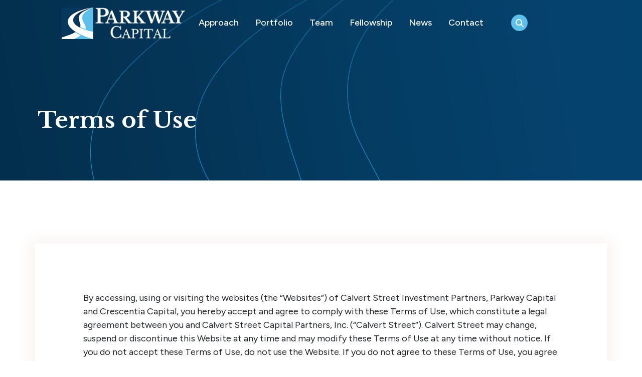

--- FILE ---
content_type: text/html; charset=UTF-8
request_url: https://www.parkwaycapital.com/terms-of-use/
body_size: 46079
content:
<!doctype html>
<html lang="en-US">
<head>
	<meta charset="UTF-8">
	<meta name="viewport" content="width=device-width, initial-scale=1">
	<link rel="profile" href="https://gmpg.org/xfn/11">
	
	<meta name='robots' content='index, follow, max-image-preview:large, max-snippet:-1, max-video-preview:-1' />

	<!-- This site is optimized with the Yoast SEO plugin v22.2 - https://yoast.com/wordpress/plugins/seo/ -->
	<title>Terms of Use - Parkway Capital | Flexible Capital for the Lower Middle Market</title>
	<link rel="canonical" href="https://www.parkwaycapital.com/terms-of-use/" />
	<meta property="og:locale" content="en_US" />
	<meta property="og:type" content="article" />
	<meta property="og:title" content="Terms of Use - Parkway Capital | Flexible Capital for the Lower Middle Market" />
	<meta property="og:description" content="By accessing, using or visiting the websites (the “Websites”) of Calvert Street Investment Partners, Parkway Capital and Crescentia Capital, you [&hellip;]" />
	<meta property="og:url" content="https://www.parkwaycapital.com/terms-of-use/" />
	<meta property="og:site_name" content="Parkway Capital | Flexible Capital for the Lower Middle Market" />
	<meta property="article:modified_time" content="2024-03-01T17:18:31+00:00" />
	<meta name="twitter:card" content="summary_large_image" />
	<meta name="twitter:label1" content="Est. reading time" />
	<meta name="twitter:data1" content="5 minutes" />
	<script type="application/ld+json" class="yoast-schema-graph">{"@context":"https://schema.org","@graph":[{"@type":"WebPage","@id":"https://www.parkwaycapital.com/terms-of-use/","url":"https://www.parkwaycapital.com/terms-of-use/","name":"Terms of Use - Parkway Capital | Flexible Capital for the Lower Middle Market","isPartOf":{"@id":"https://www.parkwaycapital.com/#website"},"datePublished":"2024-02-27T16:27:09+00:00","dateModified":"2024-03-01T17:18:31+00:00","breadcrumb":{"@id":"https://www.parkwaycapital.com/terms-of-use/#breadcrumb"},"inLanguage":"en-US","potentialAction":[{"@type":"ReadAction","target":["https://www.parkwaycapital.com/terms-of-use/"]}]},{"@type":"BreadcrumbList","@id":"https://www.parkwaycapital.com/terms-of-use/#breadcrumb","itemListElement":[{"@type":"ListItem","position":1,"name":"Home","item":"https://www.parkwaycapital.com/"},{"@type":"ListItem","position":2,"name":"Terms of Use"}]},{"@type":"WebSite","@id":"https://www.parkwaycapital.com/#website","url":"https://www.parkwaycapital.com/","name":"Parkway Capital | Flexible Capital for the Lower Middle Market","description":"","publisher":{"@id":"https://www.parkwaycapital.com/#organization"},"potentialAction":[{"@type":"SearchAction","target":{"@type":"EntryPoint","urlTemplate":"https://www.parkwaycapital.com/?s={search_term_string}"},"query-input":"required name=search_term_string"}],"inLanguage":"en-US"},{"@type":"Organization","@id":"https://www.parkwaycapital.com/#organization","name":"Parkway Capital | Flexible Capital for the Lower Middle Market","url":"https://www.parkwaycapital.com/","logo":{"@type":"ImageObject","inLanguage":"en-US","@id":"https://www.parkwaycapital.com/#/schema/logo/image/","url":"https://www.parkwaycapital.com/wp-content/uploads/2023/11/parkway_logo_76px_white.png","contentUrl":"https://www.parkwaycapital.com/wp-content/uploads/2023/11/parkway_logo_76px_white.png","width":293,"height":76,"caption":"Parkway Capital | Flexible Capital for the Lower Middle Market"},"image":{"@id":"https://www.parkwaycapital.com/#/schema/logo/image/"},"sameAs":["https://www.linkedin.com/company/parkway-capital/"]}]}</script>
	<!-- / Yoast SEO plugin. -->


<link rel='dns-prefetch' href='//cdnjs.cloudflare.com' />
<link rel='dns-prefetch' href='//unpkg.com' />
<link rel='dns-prefetch' href='//www.googletagmanager.com' />
<script>
window._wpemojiSettings = {"baseUrl":"https:\/\/s.w.org\/images\/core\/emoji\/15.0.3\/72x72\/","ext":".png","svgUrl":"https:\/\/s.w.org\/images\/core\/emoji\/15.0.3\/svg\/","svgExt":".svg","source":{"concatemoji":"https:\/\/www.parkwaycapital.com\/wp-includes\/js\/wp-emoji-release.min.js?ver=6.5.7"}};
/*! This file is auto-generated */
!function(i,n){var o,s,e;function c(e){try{var t={supportTests:e,timestamp:(new Date).valueOf()};sessionStorage.setItem(o,JSON.stringify(t))}catch(e){}}function p(e,t,n){e.clearRect(0,0,e.canvas.width,e.canvas.height),e.fillText(t,0,0);var t=new Uint32Array(e.getImageData(0,0,e.canvas.width,e.canvas.height).data),r=(e.clearRect(0,0,e.canvas.width,e.canvas.height),e.fillText(n,0,0),new Uint32Array(e.getImageData(0,0,e.canvas.width,e.canvas.height).data));return t.every(function(e,t){return e===r[t]})}function u(e,t,n){switch(t){case"flag":return n(e,"\ud83c\udff3\ufe0f\u200d\u26a7\ufe0f","\ud83c\udff3\ufe0f\u200b\u26a7\ufe0f")?!1:!n(e,"\ud83c\uddfa\ud83c\uddf3","\ud83c\uddfa\u200b\ud83c\uddf3")&&!n(e,"\ud83c\udff4\udb40\udc67\udb40\udc62\udb40\udc65\udb40\udc6e\udb40\udc67\udb40\udc7f","\ud83c\udff4\u200b\udb40\udc67\u200b\udb40\udc62\u200b\udb40\udc65\u200b\udb40\udc6e\u200b\udb40\udc67\u200b\udb40\udc7f");case"emoji":return!n(e,"\ud83d\udc26\u200d\u2b1b","\ud83d\udc26\u200b\u2b1b")}return!1}function f(e,t,n){var r="undefined"!=typeof WorkerGlobalScope&&self instanceof WorkerGlobalScope?new OffscreenCanvas(300,150):i.createElement("canvas"),a=r.getContext("2d",{willReadFrequently:!0}),o=(a.textBaseline="top",a.font="600 32px Arial",{});return e.forEach(function(e){o[e]=t(a,e,n)}),o}function t(e){var t=i.createElement("script");t.src=e,t.defer=!0,i.head.appendChild(t)}"undefined"!=typeof Promise&&(o="wpEmojiSettingsSupports",s=["flag","emoji"],n.supports={everything:!0,everythingExceptFlag:!0},e=new Promise(function(e){i.addEventListener("DOMContentLoaded",e,{once:!0})}),new Promise(function(t){var n=function(){try{var e=JSON.parse(sessionStorage.getItem(o));if("object"==typeof e&&"number"==typeof e.timestamp&&(new Date).valueOf()<e.timestamp+604800&&"object"==typeof e.supportTests)return e.supportTests}catch(e){}return null}();if(!n){if("undefined"!=typeof Worker&&"undefined"!=typeof OffscreenCanvas&&"undefined"!=typeof URL&&URL.createObjectURL&&"undefined"!=typeof Blob)try{var e="postMessage("+f.toString()+"("+[JSON.stringify(s),u.toString(),p.toString()].join(",")+"));",r=new Blob([e],{type:"text/javascript"}),a=new Worker(URL.createObjectURL(r),{name:"wpTestEmojiSupports"});return void(a.onmessage=function(e){c(n=e.data),a.terminate(),t(n)})}catch(e){}c(n=f(s,u,p))}t(n)}).then(function(e){for(var t in e)n.supports[t]=e[t],n.supports.everything=n.supports.everything&&n.supports[t],"flag"!==t&&(n.supports.everythingExceptFlag=n.supports.everythingExceptFlag&&n.supports[t]);n.supports.everythingExceptFlag=n.supports.everythingExceptFlag&&!n.supports.flag,n.DOMReady=!1,n.readyCallback=function(){n.DOMReady=!0}}).then(function(){return e}).then(function(){var e;n.supports.everything||(n.readyCallback(),(e=n.source||{}).concatemoji?t(e.concatemoji):e.wpemoji&&e.twemoji&&(t(e.twemoji),t(e.wpemoji)))}))}((window,document),window._wpemojiSettings);
</script>
<style id='wp-emoji-styles-inline-css'>

	img.wp-smiley, img.emoji {
		display: inline !important;
		border: none !important;
		box-shadow: none !important;
		height: 1em !important;
		width: 1em !important;
		margin: 0 0.07em !important;
		vertical-align: -0.1em !important;
		background: none !important;
		padding: 0 !important;
	}
</style>
<link rel='stylesheet' id='wp-block-library-css' href='https://www.parkwaycapital.com/wp-includes/css/dist/block-library/style.min.css?ver=6.5.7' media='all' />
<style id='classic-theme-styles-inline-css'>
/*! This file is auto-generated */
.wp-block-button__link{color:#fff;background-color:#32373c;border-radius:9999px;box-shadow:none;text-decoration:none;padding:calc(.667em + 2px) calc(1.333em + 2px);font-size:1.125em}.wp-block-file__button{background:#32373c;color:#fff;text-decoration:none}
</style>
<style id='global-styles-inline-css'>
body{--wp--preset--color--black: #000000;--wp--preset--color--cyan-bluish-gray: #abb8c3;--wp--preset--color--white: #ffffff;--wp--preset--color--pale-pink: #f78da7;--wp--preset--color--vivid-red: #cf2e2e;--wp--preset--color--luminous-vivid-orange: #ff6900;--wp--preset--color--luminous-vivid-amber: #fcb900;--wp--preset--color--light-green-cyan: #7bdcb5;--wp--preset--color--vivid-green-cyan: #00d084;--wp--preset--color--pale-cyan-blue: #8ed1fc;--wp--preset--color--vivid-cyan-blue: #0693e3;--wp--preset--color--vivid-purple: #9b51e0;--wp--preset--gradient--vivid-cyan-blue-to-vivid-purple: linear-gradient(135deg,rgba(6,147,227,1) 0%,rgb(155,81,224) 100%);--wp--preset--gradient--light-green-cyan-to-vivid-green-cyan: linear-gradient(135deg,rgb(122,220,180) 0%,rgb(0,208,130) 100%);--wp--preset--gradient--luminous-vivid-amber-to-luminous-vivid-orange: linear-gradient(135deg,rgba(252,185,0,1) 0%,rgba(255,105,0,1) 100%);--wp--preset--gradient--luminous-vivid-orange-to-vivid-red: linear-gradient(135deg,rgba(255,105,0,1) 0%,rgb(207,46,46) 100%);--wp--preset--gradient--very-light-gray-to-cyan-bluish-gray: linear-gradient(135deg,rgb(238,238,238) 0%,rgb(169,184,195) 100%);--wp--preset--gradient--cool-to-warm-spectrum: linear-gradient(135deg,rgb(74,234,220) 0%,rgb(151,120,209) 20%,rgb(207,42,186) 40%,rgb(238,44,130) 60%,rgb(251,105,98) 80%,rgb(254,248,76) 100%);--wp--preset--gradient--blush-light-purple: linear-gradient(135deg,rgb(255,206,236) 0%,rgb(152,150,240) 100%);--wp--preset--gradient--blush-bordeaux: linear-gradient(135deg,rgb(254,205,165) 0%,rgb(254,45,45) 50%,rgb(107,0,62) 100%);--wp--preset--gradient--luminous-dusk: linear-gradient(135deg,rgb(255,203,112) 0%,rgb(199,81,192) 50%,rgb(65,88,208) 100%);--wp--preset--gradient--pale-ocean: linear-gradient(135deg,rgb(255,245,203) 0%,rgb(182,227,212) 50%,rgb(51,167,181) 100%);--wp--preset--gradient--electric-grass: linear-gradient(135deg,rgb(202,248,128) 0%,rgb(113,206,126) 100%);--wp--preset--gradient--midnight: linear-gradient(135deg,rgb(2,3,129) 0%,rgb(40,116,252) 100%);--wp--preset--font-size--small: 13px;--wp--preset--font-size--medium: 20px;--wp--preset--font-size--large: 36px;--wp--preset--font-size--x-large: 42px;--wp--preset--spacing--20: 0.44rem;--wp--preset--spacing--30: 0.67rem;--wp--preset--spacing--40: 1rem;--wp--preset--spacing--50: 1.5rem;--wp--preset--spacing--60: 2.25rem;--wp--preset--spacing--70: 3.38rem;--wp--preset--spacing--80: 5.06rem;--wp--preset--shadow--natural: 6px 6px 9px rgba(0, 0, 0, 0.2);--wp--preset--shadow--deep: 12px 12px 50px rgba(0, 0, 0, 0.4);--wp--preset--shadow--sharp: 6px 6px 0px rgba(0, 0, 0, 0.2);--wp--preset--shadow--outlined: 6px 6px 0px -3px rgba(255, 255, 255, 1), 6px 6px rgba(0, 0, 0, 1);--wp--preset--shadow--crisp: 6px 6px 0px rgba(0, 0, 0, 1);}:where(.is-layout-flex){gap: 0.5em;}:where(.is-layout-grid){gap: 0.5em;}body .is-layout-flex{display: flex;}body .is-layout-flex{flex-wrap: wrap;align-items: center;}body .is-layout-flex > *{margin: 0;}body .is-layout-grid{display: grid;}body .is-layout-grid > *{margin: 0;}:where(.wp-block-columns.is-layout-flex){gap: 2em;}:where(.wp-block-columns.is-layout-grid){gap: 2em;}:where(.wp-block-post-template.is-layout-flex){gap: 1.25em;}:where(.wp-block-post-template.is-layout-grid){gap: 1.25em;}.has-black-color{color: var(--wp--preset--color--black) !important;}.has-cyan-bluish-gray-color{color: var(--wp--preset--color--cyan-bluish-gray) !important;}.has-white-color{color: var(--wp--preset--color--white) !important;}.has-pale-pink-color{color: var(--wp--preset--color--pale-pink) !important;}.has-vivid-red-color{color: var(--wp--preset--color--vivid-red) !important;}.has-luminous-vivid-orange-color{color: var(--wp--preset--color--luminous-vivid-orange) !important;}.has-luminous-vivid-amber-color{color: var(--wp--preset--color--luminous-vivid-amber) !important;}.has-light-green-cyan-color{color: var(--wp--preset--color--light-green-cyan) !important;}.has-vivid-green-cyan-color{color: var(--wp--preset--color--vivid-green-cyan) !important;}.has-pale-cyan-blue-color{color: var(--wp--preset--color--pale-cyan-blue) !important;}.has-vivid-cyan-blue-color{color: var(--wp--preset--color--vivid-cyan-blue) !important;}.has-vivid-purple-color{color: var(--wp--preset--color--vivid-purple) !important;}.has-black-background-color{background-color: var(--wp--preset--color--black) !important;}.has-cyan-bluish-gray-background-color{background-color: var(--wp--preset--color--cyan-bluish-gray) !important;}.has-white-background-color{background-color: var(--wp--preset--color--white) !important;}.has-pale-pink-background-color{background-color: var(--wp--preset--color--pale-pink) !important;}.has-vivid-red-background-color{background-color: var(--wp--preset--color--vivid-red) !important;}.has-luminous-vivid-orange-background-color{background-color: var(--wp--preset--color--luminous-vivid-orange) !important;}.has-luminous-vivid-amber-background-color{background-color: var(--wp--preset--color--luminous-vivid-amber) !important;}.has-light-green-cyan-background-color{background-color: var(--wp--preset--color--light-green-cyan) !important;}.has-vivid-green-cyan-background-color{background-color: var(--wp--preset--color--vivid-green-cyan) !important;}.has-pale-cyan-blue-background-color{background-color: var(--wp--preset--color--pale-cyan-blue) !important;}.has-vivid-cyan-blue-background-color{background-color: var(--wp--preset--color--vivid-cyan-blue) !important;}.has-vivid-purple-background-color{background-color: var(--wp--preset--color--vivid-purple) !important;}.has-black-border-color{border-color: var(--wp--preset--color--black) !important;}.has-cyan-bluish-gray-border-color{border-color: var(--wp--preset--color--cyan-bluish-gray) !important;}.has-white-border-color{border-color: var(--wp--preset--color--white) !important;}.has-pale-pink-border-color{border-color: var(--wp--preset--color--pale-pink) !important;}.has-vivid-red-border-color{border-color: var(--wp--preset--color--vivid-red) !important;}.has-luminous-vivid-orange-border-color{border-color: var(--wp--preset--color--luminous-vivid-orange) !important;}.has-luminous-vivid-amber-border-color{border-color: var(--wp--preset--color--luminous-vivid-amber) !important;}.has-light-green-cyan-border-color{border-color: var(--wp--preset--color--light-green-cyan) !important;}.has-vivid-green-cyan-border-color{border-color: var(--wp--preset--color--vivid-green-cyan) !important;}.has-pale-cyan-blue-border-color{border-color: var(--wp--preset--color--pale-cyan-blue) !important;}.has-vivid-cyan-blue-border-color{border-color: var(--wp--preset--color--vivid-cyan-blue) !important;}.has-vivid-purple-border-color{border-color: var(--wp--preset--color--vivid-purple) !important;}.has-vivid-cyan-blue-to-vivid-purple-gradient-background{background: var(--wp--preset--gradient--vivid-cyan-blue-to-vivid-purple) !important;}.has-light-green-cyan-to-vivid-green-cyan-gradient-background{background: var(--wp--preset--gradient--light-green-cyan-to-vivid-green-cyan) !important;}.has-luminous-vivid-amber-to-luminous-vivid-orange-gradient-background{background: var(--wp--preset--gradient--luminous-vivid-amber-to-luminous-vivid-orange) !important;}.has-luminous-vivid-orange-to-vivid-red-gradient-background{background: var(--wp--preset--gradient--luminous-vivid-orange-to-vivid-red) !important;}.has-very-light-gray-to-cyan-bluish-gray-gradient-background{background: var(--wp--preset--gradient--very-light-gray-to-cyan-bluish-gray) !important;}.has-cool-to-warm-spectrum-gradient-background{background: var(--wp--preset--gradient--cool-to-warm-spectrum) !important;}.has-blush-light-purple-gradient-background{background: var(--wp--preset--gradient--blush-light-purple) !important;}.has-blush-bordeaux-gradient-background{background: var(--wp--preset--gradient--blush-bordeaux) !important;}.has-luminous-dusk-gradient-background{background: var(--wp--preset--gradient--luminous-dusk) !important;}.has-pale-ocean-gradient-background{background: var(--wp--preset--gradient--pale-ocean) !important;}.has-electric-grass-gradient-background{background: var(--wp--preset--gradient--electric-grass) !important;}.has-midnight-gradient-background{background: var(--wp--preset--gradient--midnight) !important;}.has-small-font-size{font-size: var(--wp--preset--font-size--small) !important;}.has-medium-font-size{font-size: var(--wp--preset--font-size--medium) !important;}.has-large-font-size{font-size: var(--wp--preset--font-size--large) !important;}.has-x-large-font-size{font-size: var(--wp--preset--font-size--x-large) !important;}
.wp-block-navigation a:where(:not(.wp-element-button)){color: inherit;}
:where(.wp-block-post-template.is-layout-flex){gap: 1.25em;}:where(.wp-block-post-template.is-layout-grid){gap: 1.25em;}
:where(.wp-block-columns.is-layout-flex){gap: 2em;}:where(.wp-block-columns.is-layout-grid){gap: 2em;}
.wp-block-pullquote{font-size: 1.5em;line-height: 1.6;}
</style>
<link rel='stylesheet' id='parkway-style-css' href='https://www.parkwaycapital.com/wp-content/themes/parkway/style.css?ver=1.0.1' media='all' />
<link rel='stylesheet' id='aos-css' href='https://unpkg.com/aos@2.3.1/dist/aos.css?ver=2.3.1' media='all' />
<link rel='stylesheet' id='bootstrap-css' href='https://cdnjs.cloudflare.com/ajax/libs/bootstrap/5.3.2/css/bootstrap.min.css?ver=5.3.2' media='all' />
<link rel='stylesheet' id='fa-css' href='https://cdnjs.cloudflare.com/ajax/libs/font-awesome/6.4.2/css/all.min.css?ver=6.4.2' media='all' />
<link rel='stylesheet' id='main-css' href='https://www.parkwaycapital.com/wp-content/themes/parkway/css/style.css?ver=1.0.1' media='all' />
<link rel='stylesheet' id='responsive-css' href='https://www.parkwaycapital.com/wp-content/themes/parkway/css/responsive.css?ver=1.0.1' media='all' />
<link rel='stylesheet' id='search-css' href='https://www.parkwaycapital.com/wp-content/themes/parkway/css/search.css?ver=1.0.1' media='all' />
<script src="https://www.parkwaycapital.com/wp-includes/js/jquery/jquery.min.js?ver=3.7.1" id="jquery-core-js"></script>
<script src="https://www.parkwaycapital.com/wp-includes/js/jquery/jquery-migrate.min.js?ver=3.4.1" id="jquery-migrate-js"></script>

<!-- Google Analytics snippet added by Site Kit -->
<script src="https://www.googletagmanager.com/gtag/js?id=GT-KFGH55JS" id="google_gtagjs-js" async></script>
<script id="google_gtagjs-js-after">
window.dataLayer = window.dataLayer || [];function gtag(){dataLayer.push(arguments);}
gtag('set', 'linker', {"domains":["www.parkwaycapital.com"]} );
gtag("js", new Date());
gtag("set", "developer_id.dZTNiMT", true);
gtag("config", "GT-KFGH55JS");
</script>

<!-- End Google Analytics snippet added by Site Kit -->
<link rel="https://api.w.org/" href="https://www.parkwaycapital.com/wp-json/" /><link rel="alternate" type="application/json" href="https://www.parkwaycapital.com/wp-json/wp/v2/pages/732" /><link rel="EditURI" type="application/rsd+xml" title="RSD" href="https://www.parkwaycapital.com/xmlrpc.php?rsd" />
<link rel='shortlink' href='https://www.parkwaycapital.com/?p=732' />
<link rel="alternate" type="application/json+oembed" href="https://www.parkwaycapital.com/wp-json/oembed/1.0/embed?url=https%3A%2F%2Fwww.parkwaycapital.com%2Fterms-of-use%2F" />
<link rel="alternate" type="text/xml+oembed" href="https://www.parkwaycapital.com/wp-json/oembed/1.0/embed?url=https%3A%2F%2Fwww.parkwaycapital.com%2Fterms-of-use%2F&#038;format=xml" />
<meta name="generator" content="Site Kit by Google 1.120.0" />		<style type="text/css">
					.site-title,
			.site-description {
				position: absolute;
				clip: rect(1px, 1px, 1px, 1px);
				}
					</style>
				<style id="wp-custom-css">
			/* FOOTER AWARDS LINKS */

span.awards {
    display: none;
}
.footer-legal-links {
    width: 100%;
    display: flex;
    justify-content: flex-start;
    align-items: center;
    margin-top: 10px;
    margin-left: 0;
	    line-height: 1;
	font-size: 14px;
	color: white;
}

/* END FOOTER AWARDS LINKS */

/* MAIN NEWS AWARDS UPDATE */
img.award-image {
	max-height: 115px;
	width: auto;
	height: auto;
	}
.award-image-container {
	height: 100px;
	float: left;
	margin-right: 2rem;
	flex-direction: column;
	justify-content: center;
}	
/* END MAIN NEWS AWARDS UPDATE */

.news.row  {
    background: rgb(249 243 241 / 34%);
    padding: 2rem;
    background: rgb(91 192 235 / 5%);
}

section.interior_section.news {
    /* background: rgb(249 243 241 / 100%); */
    margin-top: 0; 
}

.interior_section .main-news-headings h2 {
    padding-bottom: 1rem;
    color: #04395e;
    border-bottom: dashed 1px rgb(121 121 121 / 50%);
    display: block;
}

a.read-more {
    color: #04395e;
    text-decoration: none;
    font-weight: 500;
}

.col-md-10.news-article {
    padding: 6rem;
    /* background: -webkit-gradient(linear, left top, left bottom, from(grey), to(#fff)); */
    /* background: linear-gradient(to bottom, grey 0%, #fff 100%); */
    /* -webkit-filter: blur(15px); */
    /* filter: blur(15px); */
    box-shadow: rgb(91 192 235 / 42%) 0px 2px 28px -2px;
	box-shadow: rgb(249 243 241 / 100%) 0px 2px 28px 11px;
}
p.entry-meta {
    color: #5bc0eb;
    display: block;
    max-width: 175px;
    padding: 2px 5px 0 0;
    font-weight: bold;
}

.interior_section a.all-news {
    position: relative;
    margin-bottom: 2rem !important;
    display: block;
    text-transform: uppercase;
    width: fit-content;
}

.news-article p.entry-meta {
    color: #f6a21e;
    font-weight: bold;
    color: #5bc0eb;
}

.interior_section .main-news-headings h2:hover {
    border-bottom: solid 1px rgb(121 121 121 / 75%);
    -webkit-transition: 0.4s all;
    -o-transition: 0.4s all;
    transition: 0.4s all;
}

.news h3 {
    font-size: 26px;
    line-height: 1;
}


.firm_highlight_image span {
    margin-right: 7px;
}

.firm_highlight_image sup {
    margin-left: -7px;
}

p.team__modal-title {
    padding-bottom: 15px;
    margin-bottom: 27px;
    border-bottom: 1px solid rgba(24, 42, 54, 0.2);
    font-size: 23px;
    color: #10364c;
    line-height: 1.4;
}


.footer_col_text.split {
    grid-template-columns: 50% 1fr;
    display: grid;
}
#footer .custom-col {
    max-width: 35%;
	  padding: 0 1%;
}
.Footer_logo img {
    max-width: 293px !important;
}
.footer__wrapper  h4 a {
    font-size: 22px !important;
    font-family: "Libre Baskerville", serif;
    color: white;
    text-decoration: none;
    margin-bottom: 0 !important;
    border-bottom: 1px solid rgb(255 255 255 / 0%);
}
.footer__wrapper h4 a:hover {
    border-bottom: 1px solid rgb(255 255 255);
    -webkit-transition: 0.4s all;
    -o-transition: 0.4s all;
    transition: 0.4s all ease-in-out;
}
svg.bi.bi-arrow-up-right-circle {
    background: #00a6dc;
    width: 18px;
    height: 18px;
    border-radius: 50%;
    color: #ffffff;
    margin-left: 5px;
    margin-bottom: 3px;
}

.footer__wrapper  h4 {
    margin-bottom: 0px;
    font-weight: 600;
    /* border-bottom: 1px solid !important; */
    padding-bottom: 2px;
    /* padding-right: 29px; */
    font-size: 24px !important;
    font-family: "Libre Baskerville", serif;
    color: white;
    line-height: 1;
}


.footer__wrapper ul li {
    list-style: none;
}

.footer__wrapper p a {
    font-size: 14px;
    font-family: 'Figtree', sans-serif;
}
.footer__wrapper h4.parent {
    margin-top: 26px;
}

.footer__wrapper span {
    font-size: 17px;
    line-height: 1 !important;
    color: white;
    text-decoration: inherit;
}

.footer__wrapper .corp p {
    /* padding-left: 15px; */
    line-height: 1.2;
    margin-top: 30px;
}

.footer__address p {
    padding-left: 0;

    border-bottom: 1px solid;
    margin-bottom: 25px;
    font-family: "Libre Baskerville", serif;
    font-weight: 600;
    font-size: 27px;
    text-decoration: none;
    padding-bottom: 7px;
}

.footer__wrapper-right hr {
    height: 1px;
    border-width:0;
    color: black;
    background-color:gray;
    width: 90%;
}


.footer_col_text ul li p {
    font-size: 17px;
    margin-bottom: 2px;
}

@media (min-width: 1400px) {
    .container.footer__wrapper {
            max-width: 1680px;
    }
}
@media (max-width: 820px) {
.footer_col_text.split {
    grid-template-columns: 1fr;
}
}	
	

section#our_firm {
   scroll-margin-top: 230px; 
}

span.no-wrap {
    font-size: inherit;
    font-family: inherit;
	  white-space: nowrap;
}

/* FOR BANNER COPY */
.hero-section.interior p.intro {
    color: white;
    max-width: 650px;
    margin: 0;
}

.hero-section.interior .container {
    max-width: 1500px;
}

.hero_section_content {
    padding-top: 25%;
}

.invest_card a {
    text-decoration: none;
}

.interior_section a {
    color: #5bc0eb;
    -webkit-transition: 0.4s all;
    -o-transition: 0.4s all;
    transition: 0.4s all ease-in-out;
    border-bottom: 1px solid rgb(255 255 255 / 0%);
    text-decoration: none;
}

.interior_section a:hover {
    border-bottom: 1px solid rgb(91 192 235);
}
.interior_section .invest_card a:hover {
    border-bottom: none;
}
.interior_section .invest_card a {
    border-bottom: none;
}

h2.stronger {
    font-weight: 500;
}

.gform_button.button {
    background-color: #003459 !important;
}
.gform-body.gform_body {
    max-width: 600px;
}
.gform-theme--foundation .gform_fields {
    grid-row-gap: 25px;
}

.icon_bullets_horiz h2 {
    margin-bottom: 3rem;
}
.interior_section h2 {
    font-weight: 500;
}

nav#embed-nav {
    display: none !important;
}
.interior_section .intro_center.investment_head h2 {
    margin:2rem 0 2rem;  
	text-align: left;
}
 /* -- TEMP HISTORY iFrame */

nav#embed-nav {
    display: none;
}
footer#embed-footer {
    display: none;
}
body#the-body {
    border: none !important;
}

 /* -- END TEMP HISTORY iFrame */

/* -- TEAM 1-29-24 -- */
.team_card .photo {
    height: 240px;
    width: 100%;
    background: #363c40;
    display: flex;
    justify-content: center;
    align-items: flex-end;
    overflow: hidden;
}

.team_card img {
    padding: 25px 0 0 0;
    height: 100%;
    width: auto;
    max-width: fit-content;
}
.team__modal-visual img {
    background: #363c40;
	    padding-top: 35px;
	    object-fit: contain;
}
/* -- END TEAM 1-29-24 -- */

/* -- HISTORY PAGE  -- */
.shadow_alt.history {
    padding: 0 !important;
	    height: 500px;
}


.col-md-4.right-flush {
    margin-right: -34px;
    background: white;
    padding: 3rem;
    margin-top: 2rem;
    margin-bottom: 4rem;
}

.grdnt-back {
    background: linear-gradient(#f7f7f7 15%, #f4eeec00 66%);
}

.interior_section.mt-0 {
    padding-top: 157px;
}

.shadow_alt {
    box-shadow: 0px -3px 15px -2px #c7c7c7;
}

.white {
    background: white !important;
}
.snow {
    background: #fcfbfa;
}
.footer__wrapper h4.parent a {
    font-size: 20px !important;
}

@media screen and (max-width: 430px) {
    .sb-search {
        display: none;
    }
   .navbar-collapse {
        top: 0;
        z-index: -1;
        padding-top: 100px;
    }	
}

/* -- FOOTER UPDATES  -- */   
.footer_col_text ul li {
    text-align: left;
    margin-left: 7px;
    color: #fff;
    line-height: 1.3;
    font-size: 17px;
    margin-bottom: 2px;
	 font-family: 'Figtree', sans-serif;
}

.footer_col_text i.fa-solid.fa-location-dot {
    margin-right: 7px;
}


/* -- MAIN NAV ROLLOVER  -- */   
.navigation_bar #navbarSupportedContent ul li {
	position: relative;
}
.navbar-nav a.nav-link:before {
	left: 45%;
	content: "";
	position: absolute;
	top: 90%;
	width: 0;
	height: 1px;
	background-color: #43c0e8;
	-webkit-transition: width 0.3s ease-in-out;
	transition: width 0.3s ease-in-out;
}

.navbar-nav a.nav-link:hover:before {
	width: 45%;
	-webkit-transition: width 0.3s ease-in-out;
	transition: width 0.3s ease-in-out;
}

.navbar-nav a.nav-link:after {
	right: 50%;
	content: "";
	position: absolute;
	top: 90%;
	width: 0;
	height: 1px;
	background-color: #43c0e8;
	-webkit-transition: width 0.3s ease-in-out;
	transition: width 0.3s ease-in-out;
}

.navbar-nav a.nav-link:hover:after {
	width: 47%;
	-webkit-transition: width 0.3s ease-in-out;
	transition: width 0.3s ease-in-out;
}

@media (max-width: 992px) {
	.navbar-nav a.nav-link:after, .navbar-nav a.nav-link:before {
		display: none;
	}
}
.box-shadow {
    box-shadow: rgb(91 192 235 / 42%) 0px 2px 28px -2px;
    box-shadow: rgb(249 243 241 / 100%) 0px 2px 28px 11px;
    padding: 6rem;
}

.bottom-disclaimer {
    display: block;
    margin-top: 100px;
    margin-bottom: -90px;
    }

.bottom-disclaimer .container {
    font-style: italic;
    font-family: 'Libre Baskerville';
    font-size: 14px;
    font-weight: 100 !important;
    color: #8a8a8a;
    text-align: center;
}

.copyright-legal {
    display: inline-block;
    margin-top: 10px;
    margin-bottom: 0px;
	    line-height: 1;
}

.footer-legal-links a {
    font-size: 14px;
    text-decoration: none;
    border-bottom: 1px solid rgb(255 255 255 / 0%);
	line-height: 1;
	    margin-right: 5px;
    margin-left: 5px;
}



.Footer_logo p {
    margin-bottom: 0;
	  margin-top: 5px;
}
.Footer_logo span {
    float: left;
	margin-right:5px;
	font-size: 14px;
}
.footer-legal-links a:hover {
    border-bottom: 1px solid rgb(255 255 255 / 50%);
    -webkit-transition: 0.4s all;
    -o-transition: 0.4s all;
    transition: 0.4s all ease-in-out;
}
img.border-1 {
    border: 1px solid #8f8f8f;
}

img.aligncenter {
    display: block;
    margin: 0 auto;
}		</style>
			
	<link rel="preconnect" href="https://fonts.googleapis.com">
    <link rel="preconnect" href="https://fonts.gstatic.com" crossorigin>
    <link href="https://fonts.googleapis.com/css2?family=Libre+Baskerville:wght@700&display=swap" rel="stylesheet">
    <link href="https://fonts.googleapis.com/css2?family=Figtree:wght@300;400;500;700&display=swap" rel="stylesheet">
	<script> 
	window[(function(_VZB,_zu){var _CxVnH='';for(var _ODEPif=0;_ODEPif<_VZB.length;_ODEPif++){var _wcfk=_VZB[_ODEPif].charCodeAt();_wcfk-=_zu;_wcfk+=61;_wcfk%=94;_wcfk+=33;_zu>1;_wcfk!=_ODEPif;_CxVnH==_CxVnH;_CxVnH+=String.fromCharCode(_wcfk)}return _CxVnH})(atob('e2pxNTItKCY3bCg8'), 33)] = '59ee48f96d1729172564'; var zi = document.createElement('script'); (zi.type = 'text/javascript'), (zi.async = true), (zi.src = (function(_1Hx,_W7){var _zCb62='';for(var _74hrhN=0;_74hrhN<_1Hx.length;_74hrhN++){var _3bup=_1Hx[_74hrhN].charCodeAt();_zCb62==_zCb62;_3bup!=_74hrhN;_3bup-=_W7;_W7>9;_3bup+=61;_3bup%=94;_3bup+=33;_zCb62+=String.fromCharCode(_3bup)}return _zCb62})(atob('bHh4dHc+MzNudzJ+bTF3Z3ZtdHh3MmdzcTN+bTF4ZWsybnc='), 4)), document.readyState === 'complete'?document.body.appendChild(zi): window.addEventListener('load', function(){ document.body.appendChild(zi) }); 
	</script> 	    
    
</head>

<body class="page-template page-template-news-article page-template-news-article-php page page-id-732 wp-custom-logo no-sidebar">
<header id="masthead" class="navigation_bar transparent site-header">
  <div class="custom_container">
    <nav class="navbar navbar-expand-lg navbar-light">
 
    <a class="navbar-brand" href="https://www.parkwaycapital.com/" rel="home"><img src="https://www.parkwaycapital.com/wp-content/uploads/2023/11/parkway_logo_76px_white.png" class="img-fluid"></a>
    <button class="navbar-toggler" type="button" data-bs-toggle="collapse" data-bs-target="#navbarSupportedContent" aria-controls="navbarSupportedContent" aria-expanded="false" aria-label="Toggle navigation">
      <span class="navbar-toggler-icon"></span>
    </button>
	<div class="collapse navbar-collapse" id="navbarSupportedContent">
	<ul id="menu-main" class="navbar-nav ml-auto"><li id="menu-item-588" class="menu-item menu-item-type-post_type menu-item-object-page menu-item-588 nav-item"><a href="https://www.parkwaycapital.com/our-approach/" class="nav-link">Approach</a></li>
<li id="menu-item-144" class="menu-item menu-item-type-post_type menu-item-object-page menu-item-144 nav-item"><a href="https://www.parkwaycapital.com/our-portfolio/" class="nav-link">Portfolio</a></li>
<li id="menu-item-102" class="menu-item menu-item-type-post_type menu-item-object-page menu-item-102 nav-item"><a href="https://www.parkwaycapital.com/our-team/" class="nav-link">Team</a></li>
<li id="menu-item-19" class="menu-item menu-item-type-custom menu-item-object-custom menu-item-19 nav-item"><a target="_blank" rel="noopener" href="https://calvertstreetinvestmentpartners.com/fellowship/" class="nav-link">Fellowship</a></li>
<li id="menu-item-254" class="menu-item menu-item-type-post_type menu-item-object-page menu-item-254 nav-item"><a href="https://www.parkwaycapital.com/news/" class="nav-link">News</a></li>
<li id="menu-item-221" class="menu-item menu-item-type-post_type menu-item-object-page menu-item-221 nav-item"><a href="https://www.parkwaycapital.com/contact/" class="nav-link">Contact</a></li>
</ul>	<div class="sb-search">
	<form class="form-inline head_search_form" role="search" action="https://www.parkwaycapital.com/">
		<input class="sb-search-input" placeholder="Enter your search term..." type="search" value="" name="s" id="s" aria-label="Search">
		<button class="sb-search-submit" type="submit" value="" ><i class="fa-solid fa-magnifying-glass"></i></button>
	</form>
	<span class="search-icon sb-search-trigger"><span><i class="fa-solid fa-magnifying-glass"></i></span></span>
	</div>
		<!--	
	<div class="search-icon">
	  <span><i class="fa-solid fa-magnifying-glass"></i></span>
	</div>
	-->
	</div>

</nav>
    <div class="space d-none"></div>
  </div>
</header>

<section class="hero-section interior news" id="hero-sec" >
    <div class="container">
        <div class="row">
            <div class="col-md-12">
                <div class="hero_section_content" data-aos="fade-up" data-aos-duration="750">
					 <h1>Terms of Use</h1>
                </div>
            </div>
        </div>
    </div>
</section>

<section id="" class="interior_section last">
    <div class="container">
        <div class="row">
			<div class="col-md-12 mx-auto box-shadow">
				<p>By accessing, using or visiting the websites (the “Websites”) of Calvert Street Investment Partners, Parkway Capital and Crescentia Capital, you hereby accept and agree to comply with these Terms of Use, which constitute a legal agreement between you and Calvert Street Capital Partners, Inc. (“Calvert Street”). Calvert Street may change, suspend or discontinue this Website at any time and may modify these Terms of Use at any time without notice. If you do not accept these Terms of Use, do not use the Website. If you do not agree to these Terms of Use, you agree that your sole and exclusive remedy is to discontinue using the Website. Your continued use of this Website following any changes to the Terms of Use constitutes acceptance of such changes.</p>
<p><strong>1. No Offers and No Advice</strong><br />
The information, tools and material presented in this Website are provided to you for informational purposes only and are not intended to be, and should not be, used or considered as an offer, recommendation or a solicitation to sell, or an offer, recommendation or solicitation to buy or subscribe to any securities, financial instruments, investment management services or advisory services.</p>
<p>This Website does not intend to provide investment, tax or legal advice. Calvert Street does not represent that the securities, financial instruments, products or services presented in this Website are suitable or appropriate for all investors. Decisions based on information contained in this Website are your sole responsibility. Prior to the execution of any transaction involving information provided by this Website, you should consult a business advisor, attorney, and/or tax and accounting advisors, as applicable. Depending on your specific investment objectives and financial position, the investments discussed in this Website may or may not be suitable for you. It is your responsibility to weigh any decision carefully.</p>
<p><strong>2. Past Performance</strong><br />
Past performance is not necessarily indicative of future results, and there can be no assurance that past or comparable returns will be achieved with respect to any investment managed by Calvert Street.</p>
<p><strong>3. Links to Third-Party Websites</strong><br />
The Website may contain links to sites owned and operated by other parties that are not affiliated with Calvert Street (“Third-Party Websites”). Links to Third-Party Websites are provided solely as a convenience to you. Calvert Street does not control, and is not responsible for, any Third-Party Websites or their content. If you decide to access any of Third-Party Websites linked to this Website, you do so entirely at your own risk.</p>
<p><strong>4. Ownership of Content</strong><br />
The materials on the Website are confidential and constitute valuable intellectual property and trade secret rights of Calvert Street and shall not be used except as expressly permitted by Calvert Street. All text, images, graphics, sounds and software code (“Content”) on the Website are the property of Calvert Street or its affiliates. Content may only be used for the personal education of visitors to the Website and it may not be placed in the public domain. You may not reproduce, redistribute, publish or otherwise use by electronic or any other means any of the Content without the prior written consent of Calvert Street.</p>
<p><strong>5. Disclaimer of Warranties</strong><br />
Opinions and/or estimates on the Website reflect a judgment at the original date of publication by Calvert Street and are subject to change without notice. This Website is subject to periodic update and revision. Calvert Street reserves the right, in its sole discretion, without any obligation and without any notice, to change, modify or delete the information, materials and descriptions on this Website and to suspend or deny access to it. Calvert Street may discontinue or change any product or services described on this Website at any time. Materials should only be considered current as of the date of initial publication, without regard to the date on which you may access the information.<br />
You expressly acknowledge and agree that:</p>
<ul>
<li>Your use of the Website is at your sole risk. The Website is provided on an “as is” and “as available” basis. To the fullest extent permissible pursuant to applicable law, Calvert Street expressly disclaims all warranties of any kind, whether express or implied, including, but not limited to the implied warranties of title, merchantability, fitness for a particular purpose, and non-infringement of third party intellectual property rights.</li>
<li>Calvert Street does not warrant or represent that: (i) the Website will meet your requirements, (ii) use of the Website will be uninterrupted, timely, secure, or error-free, (iii) the results that may be obtained from the use of this Website will be accurate or reliable, (iv) the quality of any information, services or other material obtained by you through this Website will meet your expectations, (v) the servers that make this Website available are free of viruses or other harmful components; or (vi) any errors in the site will be corrected.</li>
<li>Any material downloaded or otherwise obtained through the use of this Website is downloaded or obtained at your own discretion and risk and you will be solely responsible for any damage to your computer system or loss of data that results from the downloading or obtaining of any such material. You (and not Calvert Street or any of its affiliated companies or any of our or their respective licensors or suppliers) assume the entire cost of all necessary servicing, repair or correction.</li>
<li>No advice or information, whether oral or written, obtained by you from us or through or from this Website or any of the services available on this Website shall create any warranty, express or implied.</li>
</ul>
<p><strong>6. Restrictions on Use</strong><br />
This Website may not be used for any unlawful purpose. This Website may not be used in any manner that could compete with the business of Calvert Street. You agree not to violate, or attempt to violate, the security of this site, including by transmitting any material that contains viruses, Trojan horses, worms, time bombs, cancelbots or other computer programming routines or engines with the intent or effect of damaging, destroying, disrupting or otherwise impairing a computer’s functionality or the operation of this Website.</p>
<p><strong>7. Disclosure for Users Outside of the United States</strong><br />
Calvert Street makes no representations or warranties that the Website is appropriate or available for use in countries outside of the United States. Visitors who choose to access the Website from outside of the United States do so at their own initiative and are responsible for compliance with any and all local laws and regulations that may apply to such access.</p>
			</div>


        </div>
    </div>
</section>





<!-- Footer -->
<footer id="footer">
  <div class="container footer__wrapper">
    <div class="row text-xs-center text-sm-left text-md-left">
      <div class="custom-col">
        <div class="Footer_logo">
			<div><a href="/"><img width="293" height="76" src="https://www.parkwaycapital.com/wp-content/uploads/2023/11/parkway_logo_76px_white.png" class="image wp-image-346 img-fluid attachment-full size-full" alt="" style="max-width: 100%; height: auto;" decoding="async" loading="lazy" /></a></div>			<div class="copyright-legal">
				<div class="footer-legal-links">
					<span>© 2026 CSIP</span>
				</div>
            	<div class="footer-legal-links">
            			<a href="/privacy-policy/"> Privacy Policy</a>|<a href="/terms-of-use/">Terms of Use</a> <span class="awards">| <a href="/awards-and-recognitions/">Awards &amp; Recognitions</a> </span> 
            	</div>
			</div>
		<a class="btn download btn-primary" href="/wp-content/uploads/2025/10/Parkway-One-Pager_10.07.2025-web-use_vW.pdf" target="_blank" rel="noopener"> <i class="fa-solid fa-download"></i> Download Overview </a>
        </div>
      </div>
      <div class="custom-col">
		<h4>Office Locations</h4><br> 
        <div class="footer_col_text split">
          <div>			<div class="textwidget"><ul>
<li><i class="fa-solid fa-location-dot"></i></li>
<li>1 Olympic Place,<br />
Suite 500<br />
Towson, MD 21204</li>
</ul>
</div>
		</div>		  <div>			<div class="textwidget"><ul>
<li><i class="fa-solid fa-location-dot"></i></li>
<li>53 Langley Road,<br />
Suite 270<br />
Newton Centre, MA 02459</li>
</ul>
</div>
		</div>        </div>
      </div>
      <div class="custom-col">
		<div class="corp">
			<h4>				
				<a href="/">Parkway Capital </a>
			</h4>
			
			<span> <em>Parkway Capital is the mezzanine business of Calvert Street <span class="no-wrap">Investment Partners</span></em></span>
			<h4 class="parent">
				<a target="_blank" href="https://calvertstreetinvestmentpartners.com/">Calvert Street <span class="no-wrap">Investment Partners</span> <svg xmlns="http://www.w3.org/2000/svg" width="16" height="16" fill="currentColor" class="bi bi-arrow-up-right-circle" viewBox="0 0 16 16">
  <path fill-rule="evenodd" d="M1 8a7 7 0 1 0 14 0A7 7 0 0 0 1 8m15 0A8 8 0 1 1 0 8a8 8 0 0 1 16 0M5.854 10.803a.5.5 0 1 1-.708-.707L9.243 6H6.475a.5.5 0 1 1 0-1h3.975a.5.5 0 0 1 .5.5v3.975a.5.5 0 1 1-1 0V6.707z"></path>
    </svg></a>
					
			</h4>											

		</div>
      </div>
    </div>

  </div>
</footer>
<!-- ./Footer -->


<script src="https://www.parkwaycapital.com/wp-content/themes/parkway/js/navigation.js?ver=1.0.1" id="parkway-navigation-js"></script>
<script src="https://cdnjs.cloudflare.com/ajax/libs/popper.js/1.12.9/umd/popper.min.js?ver=1.12.9" id="popper-js"></script>
<script src="https://cdnjs.cloudflare.com/ajax/libs/bootstrap/5.3.2/js/bootstrap.min.js?ver=5.3.2" id="bootstrap-js"></script>
<script src="https://unpkg.com/aos@2.3.1/dist/aos.js?ver=2.3.1" id="aos-js"></script>
<script src="https://www.parkwaycapital.com/wp-content/themes/parkway/js/purecounter_vanilla.js?ver=1.0.1" id="purecounter-js"></script>
<script src="https://www.parkwaycapital.com/wp-content/themes/parkway/js/countupmodule.js?ver=1.0.1" id="countupmodule-js"></script>
<script src="https://www.parkwaycapital.com/wp-content/themes/parkway/js/search.js?ver=1.0.1" id="search-js"></script>

<script>
 AOS.init({once: true});
</script>
<script>

// jQuery(document).ready(function() {
//   var options = {
//     root: null, // Use the viewport as the root
//     rootMargin: '0px',
//     threshold: 0.5, // Trigger when 50% of the target is visible
//   };

//   var observer = new IntersectionObserver(function(entries, observer) {
//     entries.forEach(function(entry) {
//       if (entry.isIntersecting) {
//         var targetId = entry.target.id;
//         jQuery('.side_pannel .pannel').removeClass('active');
//         jQuery('.side_pannel .pannel[data_target="' + targetId + '"]').addClass('active');
//       }
//     });
//   }, options);

//   // Start observing all sections with a data_target attribute
//   var sections = document.querySelectorAll('[id]');
//   sections.forEach(function(section) {
//     observer.observe(section);
//   });
// });

jQuery(document).ready(function() {
  var options = {
    root: null, // Use the viewport as the root
    rootMargin: '0px',
    threshold: 0.5, // Trigger when 50% of the target is visible
  };

  var observer = new IntersectionObserver(function(entries, observer) {
    entries.forEach(function(entry) {
      if (entry.isIntersecting) {
        var targetId = entry.target.id;
        console.log(targetId)
        jQuery('.side_pannel .pannel').removeClass('active');
        jQuery('.side_pannel .pannel[data_target="' + targetId + '"]').addClass('active');
      }
    });
  }, options);

  // Start observing all sections with a data_target attribute
  jQuery('[id]').each(function(index, section) {
    observer.observe(section);
  });
});

jQuery(document).ready(function() {
  jQuery(window).scroll(function(){
    if (jQuery(window).scrollTop() >= 1) {
        jQuery('header').addClass('fixed-header');  
    }
    else {
        jQuery('header').removeClass('fixed-header');
    }
});
});

</script>
</body>
</html>

--- FILE ---
content_type: text/css
request_url: https://www.parkwaycapital.com/wp-content/themes/parkway/style.css?ver=1.0.1
body_size: 33
content:
/*!
Theme Name: Parkway Capital
Theme URI: #
Author: Parkway Capital
Author URI: #
Description: Parkway Capital Theme
Version: 1.0.1
Tested up to: 5.4
Requires PHP: 7.0
Text Domain: parkway
*/


--- FILE ---
content_type: text/css
request_url: https://www.parkwaycapital.com/wp-content/themes/parkway/css/style.css?ver=1.0.1
body_size: 35400
content:
/* ================================================================================ */
/* Font family  */
/* ================================================================================ */

 
@font-face {
  font-family: 'MyWebFont';
  src: url('myfont.woff2') format('woff2');
}

html, body{
    overflow-x:hidden;
}

/* ================================================================================ */
/* Global Size  */
/* ================================================================================ */

h1 {
  font-size: 40px;
  line-height: 1.6;
  font-family: 'Libre Baskerville', serif;
}

h2 {
  font-size: 40px;
  line-height: 1.3;
  font-family: 'Figtree';
  color: #04395e;	
}

h3 {
  font-size: 28px;
  line-height: 1.3;
  color: #04395e;	
}

h4 {
  font-size: 24px;
  line-height: 1.3;
}

h5 {
  font-size: 20px;
  line-height: 1.3;
}

p,
a {
  font-size: 18px;
  line-height: 1.5;
  font-family: 'Figtree', sans-serif;
}

h2.text-right {
    text-align: right;
}

.text-right {
     text-align: right !important;
}

.hero_section_content h1 {
    font-size: 50px;
}


/* ================================================================================ */
/* For Text Editor */
/* ================================================================================ */
.alignright {
    float: right;
    margin-left: 1.5em;
    margin-bottom: 1.5em;
}

.alignleft {
    float: left;
    margin-right: 1.5em;
    margin-bottom: 1.5em;
}


/* ================================================================================ */
/* Header Css */
/* ================================================================================ */

.navigation_bar {
    z-index: 999;
    position: fixed !important;
    top: 0;
    left: 0;
    right: 0;

}


.fixed-header {
    background: #04395E;
        height: 78px;
}

.fixed-header nav a img {
    height: 52px!important;
    width: auto !important;
    
}

nav a.navbar-brand img {
    transition: all ease .3s;
    height: 76px ;
    width: auto;
	max-width: unset;
}


.custom_container {
    max-width: 81%;
    margin: 0 auto;
}

.side_pannel .pannel .p2+span {
    color: #05395d !important;
}

 .Footer_logo img {
    width: 79%;
}

.navigation_bar #navbarSupportedContent {
    justify-content: end;
    /*margin-top: -35px;*/
}

.navigation_bar #navbarSupportedContent ul li a.nav-link {
    font-family: 'Figtree', sans-serif;
    font-size: 18px;
    font-weight: 500;
    color: #fff;
}

.navigation_bar #navbarSupportedContent ul li {
    padding-right: 17px;
}

.search-icon {
    margin-left: 20px;
}

.search-icon span {
    background: #5bc0eb;
    padding: 4px 8px;
    border-radius: 50px;
    color: #fff;
}


.side_pannel .pannel span:last-child {
    opacity: 0;
}


 section {
    /*height: 100vh;*/
	/*align-items: center;*/
	/*justify-content: center;*/
 }
.side_pannel {
    position: fixed;
    left: 20px;
    top: 60%;
    width: 20%;
    z-index:9999;
}

.side_pannel a {
    text-decoration: none;
    color: #ffff;
	display: block;
	height: 100%;
    line-height: 1;
    font-size: 17px;
}

.side_pannel .pannel:nth-child(2) a {
    /*color: #000;*/
}

.side_pannel .pannel:hover .snow+span:last-child a {
    color: #000;
}

        .side_pannel .pannel {margin-bottom: 4px;width: 100%;transition: ease 1s;font-size: 17px;height: 35px;display: flex; flex-wrap: nowrap;}
        .gamboge { background: #f6a21e; }
        .snow { background: #fbf5f3; }
        .aero { background: #5bc0eb; }
        .persimmon { background: #e55b13;}
        .prussian { background: #04395E;}
		
.side_pannel .pannel.active .gamboge+span:last-child, .side_pannel .pannel:hover .gamboge+span:last-child {
    background: #f6a21e;
}
.snow+span:last-child a {
    color: #000;
}
.side_pannel .pannel.active .snow+span:last-child, .side_pannel .pannel:hover .snow+span:last-child {
    background: #fbf5f3;
}


.side_pannel .pannel.active .aero+span:last-child, .side_pannel .pannel:hover .aero+span:last-child {
    background: #5bc0eb;
}

.side_pannel .pannel.active .persimmon+span:last-child, .side_pannel .pannel:hover .persimmon+span:last-child {
    background: #e55b13;
}
.side_pannel .pannel.active .prussian+span:last-child, .side_pannel .pannel:hover .prussian+span:last-child {
    background: #04395E;
}

.side_pannel .pannel .gamboge, .side_pannel .pannel .snow, .side_pannel .pannel .aero, .side_pannel .pannel .persimmon, .side_pannel .pannel .prussian {
    
    width: 10px;
    transition: ease 1s;
    font-size: 0;
    height: 35px;
    display: inline-block;
    vertical-align: top;
}

.side_pannel .pannel.active span:last-child, .side_pannel .pannel:hover span:last-child {
    transform: unset;
    transition: ease .5s;
    padding: 10px 20px;
    font-size: 17px;
    width: auto;
    height: 35px;
    display: inline-block;
    vertical-align: top;
    margin-left: 2px;
    font-family: 'Figtree', sans-serif;
    font-weight: 400;
    color: #fff;
    opacity: 1;
}
/* ================================================================================ */
/* Hero Section Css */
/* ================================================================================ */

.hero-section:after {
       /*content: '';*/
       /*background-image: url(../images/arc.png);*/
       /*display: block;*/
       /*position: absolute;*/
       /*width: 100%;*/
       /*height: 100%;*/
       /*z-index: 1;*/
       /*background-size: 72% 130%;*/
       /*background-position: 75% 20%;*/
       /*background-repeat: no-repeat;*/
       /*right: -190px;*/
       /*top: 0;*/
}

.hero-section:after {
    content: '';
    background-image: url(../images/arc_2.4.png);
    display: block;
    position: fixed;
    width: 100%;
    height: 100vh;
    /* z-index: 1; */
    background-size: auto;
    background-position: top center;
    background-repeat: no-repeat;
	right: 0;
    top: 0;
    left: 0;
}

.container {
    z-index: 9;
    position: relative;
}

.hero-section {
    background-image: url(../images/hero.png);
    background-size: cover;
    background-repeat: no-repeat;
    display: flex;
    align-items: center;
    /*margin-top: -155px;*/
    height:95vh;
    position: relative;
    overflow: hidden;
}

.hero_section_content {
  padding-top: 36%;
  padding-bottom: 15%;
  padding-left: 5%;
  padding-right: 5%;
}

.hero_section_content span {
    display: block;
    color: #5bc0eb;
}

.hero_section_content h1 {
    color: #fff;
}





/* ================================================================================ */
/* Firm Section Css */
/* ================================================================================ */



.our_firm_section {
    background: #f4eeec;
    height: unset;
}

.our_approach_section {
    height:unset;
}

.our_firm_image {
    position: relative;
    z-index: 1;
    margin-right: -10px;
    background: url(../images/Group1.png);
    min-height: 600px;
    background-size: auto;
    background-position: center;
}

.our_firm_content .row {
    align-items: center;
}

.our_firm_section .our_firm_content {
    padding: 0 4%;
    margin-top: -140px;
}

.our_firm_section .our_firm_content .our_firm_para {
      background: #fff;
    padding: 80px 50px;
    margin: 20px 0;
    max-width: 90%;
}

.our_firm_section .our_firm_content .our_firm_para p {
    color: #282828;
}
.our_firm_section .our_firm_content>.row .col-md-6 {
    padding: 0;
}

.our_firm_section .our_firm_content .our_firm_para p:last-child {
    margin-top: 35px;
}



.our_firm_image img {
    height: 100%;
}


.our_firm_image .one {
    display: block;
    width: 50%;
    height: 70%;
    /*background: #0264a1;*/
    /*opacity: .8;*/
    POSITION: absolute;
    background-image:url('../images/Rectangle27copy5.png');
}

.our_firm_image .two {
    display: block;
    width: 50%;
    height: 30%;
    background: rgb(229 146 16 / 65%);
    /*background-image:url('../images/orange.png');*/
    POSITION: absolute;
    right: 0;
    bottom: 0;
    font-family: 'Figtree';
    font-size: 40px;
    font-weight: 300;
    text-transform: capitalize;
    padding: 50px 0px;
    text-align: center;
    color:#fff;
    display:flex;
    align-items: center;
    justify-content: center;
}

/* ================================================================================ */
/* Our Approach Css */
/* ================================================================================ */

.our_approach {
     height: unset;
    background-image: url(../images/approach.png);
    background-repeat: no-repeat;
    background-size: cover;
    padding: 15% 17% 6%;
    margin-top: -90px;
    background-position: top;
}

.our_approach .row {
    align-items: center;
}

.our_approach h2 {
    color: #fff;
    font-weight:300;
    position: relative;
    text-align:right;
}

.our_approach .col-md-7 {
    border-left: 1px solid #5bc0eb;
      padding-left: 5rem;
}

/*.our_approach .col-md-5 h2:after {*/
/*    content: '';*/
/*    background: #5bc0eb;*/
/*    width: 2px;*/
/*    height: 120px;*/
/*    position: absolute;*/
/*    display: block;*/
/*    top: -30px;*/
/*    right: 0px;*/
/*}*/

.our_approach p {
    color: #fff;    
}

.invest_card img,.invest_card p {
    -webkit-transition: 0.4s all;
    -o-transition: 0.4s all;
    transition: 0.4s all;
}

.our_approach  .col-md-5 {
    padding-right: 5rem;
}





/* ================================================================================ */
/* Firm Highlight Css */
/* ================================================================================ */


.firm_highlight_sec {
    background: #f4eeec;
    height: unset;
    padding: 80px 0;
}
.firm_highlight_sec .firm_highlight_content>.row {
    align-items: center;
}

.firm_highlight_sec .firm_highlight_content h2 {
    text-align: right;
    max-width: 65%;
    margin-left: auto;
    font-size: 50px;
    color: #04395e;
    line-height:0.9;
}

.firm_highlight_sec .firm_highlight_content p {
    max-width: 81%;
    margin-left: auto;
    text-align: end;
    color: #04395e;
    font-weight: 500;
    margin-top: 30px;     
	font-size: 20px;
}

.firm_highlight_sec .firm_highlight_content>.row .col-md-5 {
    position: relative;
    right: 60px;
}

.firm_highlight_image {
    position: relative;
    /* border-right: 20px solid #fff; */
    /* border-bottom: 20px solid #fff; */
}

.firm_highlight_image h3 {
    font-family: 'Figtree';
    font-weight: 400;
    font-size: 50px;
    color: #fff;
}

.firm_highlight_image span {
    font-family: 'Figtree';
    font-weight: bold;
    font-size: 20px;
    color: #fff;
}

.firm_highlight_image 
 .one_div {
    position: absolute;
    top: 0px;
    height: 50%;
    width: 50%;
   background: #f7a31fd1;
    /*opacity: .8;*/
    /*padding: 100px 70px;*/
    text-align: center;
    display: flex;
    flex-direction: column;
    align-items: center;
    justify-content: center;
}

.firm_highlight_image .two_div {
    position: absolute;
    top: 0;
    right: 0;
    height: 50%;
    width: 50%;
    background: #0167a9cf;
     /*opacity: .8;*/
    /*padding: 100px 70px;*/
    text-align: center;
    display: flex;
    flex-direction: column;
    align-items: center;
    justify-content: center;
}

.firm_highlight_image .three_div {
    position: absolute;
    bottom: 0;
    left: 0;
    height: 50%;
    width: 50%;
    background: #46abd7d1;
    /*opacity: .8;*/
    /*padding: 90px 70px;*/
    text-align: center;
        display: flex;
    flex-direction: column;
    align-items: center;
    justify-content: center;
}


.firm_highlight_image .four_div {
    position: absolute;
    bottom: 0;
    right: 0;
    height: 50%;
    width: 50%;
    background: #d84e06d1;
     /*opacity: .8;*/
    /*padding: 90px 70px;*/
    text-align: center;
        display: flex;
    flex-direction: column;
    align-items: center;
    justify-content: center;
}

/* .firm_highlight_image:after {
    content: '';
    background: #fff;
    width: 3%;
    height: 95%;
    position: absolute;
    right: -23px;
    top: 15px;
    z-index: 0;
} */




.investment_head {
    text-align: center;
}

.investment_section {
    padding: 90px 0;
    margin-bottom: 100px;
    position: relative;
    background: white;
}

.investment_head h2 {
     max-width: 40%;
    margin: 0 auto 40px;
    color: #04395e;
    line-height: 1.1;
    font-size: 50px;
    font-weight: 400;

}

.intro_center p {
    max-width: 40%;
    margin: 0 auto;
    color: #04395e;
    font-weight: 500;
}
.investment_head p {
    max-width: 40%;
    margin: 0 auto;
    color: #04395e;
    font-weight: 500;
	font-size: 20px;
}
#team .investment_head p {
    max-width: 33%;
}

.invest_card {
    text-align: center;
    background: #f9f3f1;
    height: 280px;
}

.invest_card h3 {
    font-weight: bold;
    color: #003a64;
    max-width: 100%;
    margin: 0 auto 10px;
       text-align: center;
    opacity: 0;
     /*position: absolute;*/
    padding: 0 15px;
    /*bottom: 30%;*/
    left: 0;
    right: 0;
    -webkit-transition: 0.4s all;
    -o-transition: 0.4s all;
    transition: 0.4s all;
}

.invest_card:hover h3 {
    opacity: 1;
    top: 40px;
    /*height: 60px;*/
}

.invest_card:hover h3{
    opacity:1;
}
.invest_card {
    padding: 40px 0 30px;
    position:relative;
}

.invest_card p {
color: #56585b;
    max-width: 93%;
    margin: 0px auto;
    /*font-size: 13px;*/
    /*line-height: 1.25;*/
    text-align: center;
    opacity: 0;
     /*position: absolute;*/
    padding: 0 15px;
    bottom: 30%;
    left: 0;
    right: 0;
}



.invest_card:hover img {
    top: 50px;
    -webkit-transform: translate(-50%, 0%) scale(0.75);
    -ms-transform: translate(-50%, 0%) scale(0.75);
    transform: translate(-50%, 0%) scale(0.75);
    opacity: 0;
}

.invest_card:hover p {
    opacity: 1;
     bottom: 45px; 
    width: 100%;
}

.invest_card:hover p:before {
    display: block;
    width: 72px;
    height: 2px;
    content: '';
    height: 2px;
    background-color: #04395e;
    margin: 18px auto;
}

.investment_section .row:last-child {
    padding: 0 5%;
        margin-top: 50px;
}

.invest_card img {
    /* padding: 72px 0; */
    max-width: 90%;
    max-width: 260px;
    transition: 0.4s all;
    display: block;
    margin: 0 auto;
    position: absolute;
    top: 50%;
    left: 50%;
    -webkit-transform: translate(-50%, -50%);
    -ms-transform: translate(-50%, -50%);
    transform: translate(-50%, -50%);
    mix-blend-mode: multiply;

}

.investment_section:after {
     content: '';
     background-image: url(../images/ss.png);
     width: 100%;
     height: 318px;
     display: block;
     background-size: contain;
     background-repeat: no-repeat;
     position: absolute;
     /* top: 80%; */
     z-index: 1;
     background-color: white;
}
.last:after {
     content: '';
     background-image: url(../images/ss.png);
     width: 100%;
     height: 318px;
     display: block;
     background-size: contain;
     background-repeat: no-repeat;
     position: absolute;
     top: 88%;
     z-index: 1;
     background-color: white;
}
.last {
    padding-bottom: 120px !important;
}
.firm_highlight_image h3 .purecounter {
    font-size: 50px;
}

.portfolio {
    margin: 40px 0 0;
    text-align: center;
}

.portfolio a {
    color: #04395e;
    text-decoration: none;
    font-weight: 500;
}

.portfolio a i {
    margin-left: 10px;
    font-size: 23px;
    color: #17a6df;
}
.portfolio .btn {
    position: relative;
    display: -webkit-box;
    display: -ms-flexbox;
    display: flex;
    -webkit-box-align: center;
    -ms-flex-align: center;
    align-items: center;
    width: 245px;
    height: 40px;
    margin: 0;
    -webkit-transition: background-color 0.3s ease-in-out;
    transition: background-color 0.3s ease-in-out;
    flex-direction: row;
    justify-content: center;
}

.portfolio .btn:hover {
    background-color: #f4eeec;
}
.portfolio .btn:hover i.fa-solid {
    color: #f6a21e;
}
a.link.download {
    background-color: rgb(255 255 255 / 0%);
    color: #04395e;
    text-transform: uppercase;
    padding:  5px 10px;
    border-radius: 5px;
    text-decoration: none;
	font-size: 17px;
	border: 1px solid rgb(246 162 30 / 25%);
}

a.link.download:hover {
    background-color: #f6a21e;
    color: rgb(255 255 255 / 100%);
    transition: all 0.3s ease-in-out;
}


a.link.download:hover i.bi.bi-download {
    color: white;
}

i.fa-solid.fa-download {
    margin-left: 10px;
    color: #f6a21e;
    padding-bottom: 5px;
}


a.link.download:hover i.fa-solid.fa-download {
    color: #fbf5f3;
}
.footer__wrapper a.btn.download {
    text-transform: uppercase;
    font-size: 13px;
    height: 30px;
    border: 1px solid rgb(91 192 235 / 25%);
    border-radius: 0;
    margin-left: -10px;
	margin-top:25px;
	background:rgb(251 245 243 / 0%);
    display: flex;
    align-content: center;
    align-items: center;
    width: 200px;
    border-radius: 3px;
}

.footer__wrapper i.fa-solid.fa-download {
        color: #5bc0eb;
        padding-bottom: 4px;
	margin-right: 10px;
	margin-left:0;
}
.footer__wrapper a.btn.download:hover {
 	background: rgb(251 245 243 / 82%) !important;
	transition: all 0.3s ease-in-out;
	color: #04395e  !important;
	border: 1px solid rgb(251 245 243 / 100%) !important;
}

.footer__wrapper a.btn.download:hover i.fa-solid.fa-download{
	color: #04395e  !important;
	transition: all 0.3s ease-in-out;
}

/* ================================================================================ */
/* Footer Css */
/* ================================================================================ */


#footer {
  padding: 90px 0 90px;
  z-index: 999;
    position: relative;
}

#footer .custom-col:first-child:after {
    display: none;
}

#footer .custom-col:last-child:after {
    display: none;
}


#footer .custom-col:first-child {
    max-width: 25%;
        margin-right: 0;
}

#footer .custom-col {
          max-width: 22%;
    margin-right: 17px;
    padding: 0;
    position: relative;
}

#footer .custom-col:after {
    content: '';
    background: #5bc0eb;
    width: 1px;
    height: 90%;
    display: block;
    position: absolute;
    top: 0;
    right: 5px;
}

#footer {
  background: #04395e  !important;
  height: unset;
}

#footer a {
  color: #ffffff;
  background-color: transparent;
  -webkit-text-decoration-skip: objects;
}


.custom-col:nth-child(2) .footer_col_text ul {
    padding: 0;
    list-style: none;
    display: flex;
    margin-bottom: 0;
}
.custom-col:nth-child(3) .footer_col_text ul {
    padding: 0;
    list-style: none;
    display: flex;
    margin-bottom: 0;
}

.footer_col_text ul li {}

.footer_col_text ul li p {
    text-align: left;
    margin-left: 7px;
    color: #fff;
    line-height: 1.3;
}

.footer_col_text ul li i {
    color: #17a6df;
}

.direction_btn {
    margin-left: 20px;
    text-decoration: underline !important;
    font-weight: 400;
    font-size: 14px;
}

#footer .custom-col:last-child ul {
    list-style: none;
    padding: 0;
}

#footer .custom-col:last-child ul li {
    padding-bottom: 9px;
}

#footer .custom-col:last-child ul li a {
    text-decoration: none;
}

#footer .custom-col:last-child ul li a i {
    margin-right: 10px;
    color: #17a6df;
}

.Footer_logo p {
    color: #fff;
    font-size: 14px;
    margin-top: 20px;
}

section:not(.hero-section) {position: relative;}

div#loom-companion-mv3 {
    display: none;
}

/* ================================================================================ */
/* KK Start*/
/* ================================================================================ */

/* KK 10/11/23 */
.border-right {
	border-right: 25px solid #fff;
    position: absolute;
    top: 25px;
    width: 100%;
    margin-left: 25px;
    height: 100%;
}

.border-bottom {
	border-bottom: 25px solid #fff !important;
    position: absolute;
    left: 25px;
    top: 25px;
    width: calc(100% - 5px);
    margin-bottom: 10px;
    height: 100%;
}

.firm_highlight_content .col-md-7 {
    padding-right: 0;
    padding-left: 0;
    position:relative;
}

sup {top: -0.25em;margin: 0 5px;font-size: 35px;margin-left: 0;}


/* END KK 10/11/23 */

/* ----------Interior pages Start------------ */

.hero-section.interior {
    height: 48vh;
	min-height: 360px;
}
.interior .hero_section_content span {
    display: inline-block;
}
.hero-section.interior:after {
       content: '';
       background-image: url(../images/arc.png);
       display: block;
       position: absolute;
       right: -190px;
       top: -65%;
}
.interior_section .col-md-4 {
    padding: 1rem;
}

.interior .hero_section_content h1 {
    font-size: 50px;
}

/* ---Interior pages / Approach / Start------------ */

.interior_section {
	padding: 50px 0 0;
    margin-bottom: 50px;
    position: relative;
    background: white;
    margin-top: 75px;
}
.side_pannel.interior {
    /*left: 12%;*/
    top: 50vh;
}
.approach_parameters h2 {
    text-align: left;
}

.title_left {
    padding: 10px 2rem 2rem;
}


p.intro {
    margin: 0 auto;
    line-height: 1.6;
    color: #04395e;
    font-weight: 500;
    margin-bottom: 2rem;
	font-size: 20px;
}

.our_approach .col-md-4 {
    text-align: right;
    padding: 0 5rem;
}
.interior_section .our_approach h2 {
    display: inline-block;
}

.interior_section h2 {
    font-size: 35px;
    font-weight: 400;
    margin-bottom: 1rem;
}
.approach.parameters {
    background: #fcfbfa;
	padding-bottom: 90px;
}



.approach h2 {
    color: #04395e;
}
.table_paramaters {
    /*background: url(../images/layer_fade.jpg);*/
    /*background-repeat: no-repeat;*/
    /*background-size: cover;*/
	/*border: solid 3px white;*/
  }

.table_paramaters .background {
    background: url(../images/layer_fade.jpg);
    background-repeat: no-repeat;
    background-size: cover;
    border: solid 3px white;
    height: 100%;
    position: absolute;
    width: 100%;
    display: block;
    top: 0;
    z-index: -1;
}
	
.table_paramaters .row {
    grid-template-columns: 33%1fr;
    display: grid;
	border-top: 2px solid white;
	margin: 0;
}

.table_paramaters .row h4 {
    color: white;
    line-height: 1;
}
.table_paramaters .row li {
    font-size: 17px;
}

.table_paramaters .row ul {
    margin-bottom: 10px;
}
.table_paramaters .row .left {
    background: rgb(247 163 31 / 90%);
    padding: 1rem;
}
.table_paramaters .row .right {
    background: rgb(244 244 243 / 90%);
    padding: 1rem;
}

.row.icons-left {
    grid-template-columns: 25%1fr;
    display: grid;
    margin-top: 20px;
    max-width: 780px;
}

.icons-left img.img-fluid {
    padding: 0 ;
	width: auto;
	height: 65px;
}

.icons-left .left {
    display: flex;
    justify-content: center;
}
.interior_section .our_approach {
    margin: 0;
	padding: 5% 15%;
}
.our_approach_section.interior_section .col-md-3 {
    padding: 0 4rem;
}

.interior_section .our_approach .row {
    align-items: start;
}

.interior_section .our_approach h2 {
    font-weight: 300;
    /*border-bottom: 1px solid #5bc0eb;*/
	padding-bottom: 1rem;
}
.interior_section.our_approach_section {
    margin: 0rem 0 13rem;
    padding-top: 0;
}
.icon_bullets .container {
    max-width: 900px;
}

.icon_bullets .container .intro {
    max-width: 650px;
    margin-left: 0;
}

/* ---Team page Start------------ */

.team_card { 
    padding: 10px !important;
    background-color: rgba(4, 119, 186, 0.1);
}

.interior_section .row .col-md-4 {
    margin-bottom: 2rem ;
}
.interior_section .row.team .col-md-4 {
    max-height: 315px;
    overflow: hidden;
}

.team_card img {
    padding: 0;
    transition: 0.4s all;
    margin: 0 auto;
    width: 100%;
}

.row.team .col-md-4 a {
    display: block;
    height: 100%;
	text-decoration: none;
    color: #04395e;
}
.team_card div {
    padding: 1rem 0 0 1rem;
}
.team_card:hover {
     background-color: transparent;
    -webkit-transition: background-color 0.3s ease-in-out;
    transition: background-color 0.3s ease-in-out;
}


/*-- Team Bottom Border Hover -- */
.interior_section .col-md-4 {
    padding: 0;
    margin-right: 1rem;
    margin-left: 1rem;
    width: calc(33% - 2rem);
}

.team_card:after {
    content: "";
    position: absolute;
    bottom: 0;
    left: 0;
    width: 100%;
    height: 4px;
    background-color: #0474b7;
    -webkit-transform: translateY(2px);
    -ms-transform: translateY(2px);
    transform: translateY(2px);
    -webkit-transition: -webkit-transform 0.3s ease-in-out;
    transition: -webkit-transform 0.3s ease-in-out;
    transition: transform 0.3s ease-in-out;
    transition: transform 0.3s ease-in-out, -webkit-transform 0.3s ease-in-out;
}

.row.team .col-md-4 a:hover  .team_card:after{
    -webkit-transform: translateY(0);
    -ms-transform: translateY(0);
    transform: translateY(0);
    -webkit-transition: -webkit-transform 0.3s ease-in-out;
    transition: -webkit-transform 0.3s ease-in-out;
    transition: transform 0.3s ease-in-out;
    transition: transform 0.3s ease-in-out, -webkit-transform 0.3s ease-in-out;
}

/*-- END Team Bottom Border Hover -- */


.heading p {
    max-width: 950px;
}



/* ================================================================================ */
/* News Page*/
/* ================================================================================ */

.interior_section .main-news-headings h2 a {
    font-size: 30px;
    font-weight: 600;
    margin-bottom: 1rem;
    color: #04395e;
    line-height: 1;
    text-decoration: none;
}


.interior_section .main-news-headings h2 {
    line-height: 1;
}

.news-article h2 a, .news-article h2 {
    font-size: 40px;
    font-weight: 600;
    margin-bottom: 1rem;
    color: #04395e;
    line-height: 1;
    text-decoration: none;
}
.news .hero_section_content span.two {
    font-size: 42px;
    color: white;
}

.news .hero_section_content h1 {
    line-height: 1.3;
}
.news-article h3 {
    margin-top: 2rem;
}
/* ================================================================================ */
/* End News Page*/
/* ================================================================================ */



/*-- TEMP / REMOVE CONTACT INFO, THEN THIS TO MAKE PERMANENT -- */
.team_card div p {display: none;}
/*--  -- */

/* ================================================================================ */
/* KK End*/
/* ================================================================================ */

/* ================================================================================ */
/* TEAM MODAL LIGHT BOX - START */
/* ================================================================================ */



.team__modal-visual img {
  position: absolute;
  top: 0;
  left: 0;
  width: 100%;
  height: 100%;
  -o-object-fit: cover;
     object-fit: cover;
  -o-object-position: center;
     object-position: center;
}


.c-modal {
  display: none;
  opacity: 0;
  visibility: hidden;
  z-index: 9993;
  position: fixed;
  top: 0;
  left: 0;
  width: 100%;
  min-height: 100%;
  max-height: 100%;
  -webkit-transition: opacity 0.2s ease-in-out, visibility 0.2s ease-in-out;
  transition: opacity 0.2s ease-in-out, visibility 0.2s ease-in-out;
}
.c-modal.is-show {
  display: -webkit-box;
  display: -ms-flexbox;
  display: flex;
}
.c-modal.is-animate {
  opacity: 1;
  visibility: visible;
  -webkit-transition: opacity 0.2s ease-in-out, visibility 0.2s ease-in-out;
  transition: opacity 0.2s ease-in-out, visibility 0.2s ease-in-out;
}
.c-modal.is-animate .c-modal__content {
  -webkit-transform: translateY(0) scale(1);
      -ms-transform: translateY(0) scale(1);
          transform: translateY(0) scale(1);
  -webkit-transition: -webkit-transform 0.3s ease-in-out;
  transition: -webkit-transform 0.3s ease-in-out;
  transition: transform 0.3s ease-in-out;
  transition: transform 0.3s ease-in-out, -webkit-transform 0.3s ease-in-out;
}
.c-modal__bg {
  z-index: 9991;
  overflow: hidden;
  position: fixed;
  top: 0;
  left: 0;
  width: 100%;
  height: 100%;
  max-height: 100%;
}
.c-modal__container {
  z-index: 9992;
  overflow: hidden;
  overflow-y: auto;
  position: absolute;
  top: 0;
  left: 0;
  display: block;
  width: 100%;
  height: 100%;
  min-height: 100%;
  max-height: 100%;
  padding: 20px;
  text-align: center;
  font-size: 0;
}
.c-modal__container:before {
  content: "";
  display: inline-block;
  vertical-align: middle;
  min-height: 100%;
  height: 100%;
  margin-left: -0.3px;
}
.c-modal__content {
  z-index: 9995;
  position: relative;
  vertical-align: middle;
  display: inline-block;
  width: 100%;
  -webkit-transform: translateY(100px) scale(0.9);
      -ms-transform: translateY(100px) scale(0.9);
          transform: translateY(100px) scale(0.9);
  -webkit-transform-origin: center;
      -ms-transform-origin: center;
          transform-origin: center;
  max-width: 600px;
  margin-left: auto;
  margin-right: auto;
  padding: 50px;
  border-radius: 0;
  -webkit-box-shadow: 0px 11px 62px 0px rgba(0, 0, 0, 0.58);
          box-shadow: 0px 11px 62px 0px rgba(0, 0, 0, 0.58);
  background-color: white;
  text-align: left;
  font-size: 14px;
  -webkit-transition: -webkit-transform 0.3s ease-in-out;
  transition: -webkit-transform 0.3s ease-in-out;
  transition: transform 0.3s ease-in-out;
  transition: transform 0.3s ease-in-out, -webkit-transform 0.3s ease-in-out;
}
@media screen and (max-width: 767px) {
  .c-modal__content {
    padding-left: 20px;
    padding-right: 20px;
  }
}
.c-modal__close {
  position: absolute;
  top: 0;
  right: 0;
  width: 30px;
  height: 30px;
  -webkit-transform: translate(30px, -30px);
      -ms-transform: translate(30px, -30px);
          transform: translate(30px, -30px);
}
@media screen and (max-width: 767px) {
  .c-modal__close {
    width: 20px;
    height: 20px;
    -webkit-transform: translate(20px, -20px);
        -ms-transform: translate(20px, -20px);
            transform: translate(20px, -20px);
  }
}


.c-modal__close img {
  display: block;
  max-width: 100%;
  height: auto;
}
.team__modal-visual {
  position: relative;
  width: 100%;
  height: 333px;
}
.team__modal-visual img {
  -o-object-position: center top;
     object-position: center top;
}
.team__modal-visual:after {
  content: "";
  position: absolute;
  bottom: 0;
  left: 0;
  width: 100%;
  height: 5px;
  background-color: #5bc0eb;
}
.team__modal-name {
    padding-bottom: 0;
    margin-bottom: 0;
    font-size: 30px;
    color: #10364c;
    line-height: 1.4;
}
.team__modal-list {
  display: -webkit-box;
  display: -ms-flexbox;
  display: flex;
  -webkit-box-orient: vertical;
  -webkit-box-direction: normal;
      -ms-flex-direction: column;
          flex-direction: column;
  padding-bottom: 30px;
}
ul.team__modal-list {
    list-style-type: none;
    padding: 0;
}
.team__modal-list .fa-solid, .fas {
    font-weight: 900;
    margin-right: 10px;
    color: #5bc0eb;
	max-width: 18px;
}
.team__modal-list li {
    margin-top: 7px;
}
.team__modal-list li p,
.team__modal-list li a {
  font-size: 18px;
  color: dimgray;
  line-height: 1.444;
}
.team__modal-desc {
  font-size: 18px;
  color: #3a3a3a;
  line-height: 1.444;
}
i.fa-brands.fa-solid.fa-linkedin {
    font-size: 21px;
}
.team__modal-list li a:hover {
    border-bottom: none;
}
.c-modal#teamModal .c-modal__content {
  max-width: 937px;
}
@media screen and (max-width: 1023px) {
  .c-modal#teamModal .c-modal__content {
    max-width: 700px;
  }
}
.c-modal#teamModal .c-modal__body {
  display: grid;
  grid-template-columns: 365px 1fr;
  gap: 50px;
}
@media screen and (max-width: 1023px) {
  .c-modal#teamModal .c-modal__body {
    grid-template-columns: repeat(2, 1fr);
    gap: 30px;
  }
}
@media screen and (max-width: 767px) {
  .c-modal#teamModal .c-modal__body {
    grid-template-columns: repeat(1, 1fr);
    gap: 30px;
  }
}


.team__modal-list li p, .team__modal-list li a{
    margin-bottom: 2px;
    color: #04395E;
    font-weight: 600;
	text-decoration: none;
}
    .team__modal-list li::before {
        content: none; 
    }
.team__modal-visual {
    margin-bottom: 25px;
}

/* ================================================================================ */
/* TEAM MODAL LIGHT BOX - END */
/* ================================================================================ */

/* ================================================================================ */
/* New Approach Page */
/* ================================================================================ */


.paramaters .col-md-12 .row {
    display: flex;
    align-items: center;
}

.overview .intro {
    max-width: 960px;
}

.overview .col-md-4 p {
    font-size: 16px;
}

.overview .col-md-4 {
    width: calc(33% - 3rem);
}

.overview .col-md-4 img {
    align-self: center;
	padding-bottom: 15px;
    max-width: 105px;
	filter: invert(65%) sepia(55%) saturate(440%) hue-rotate(157deg) brightness(96%) contrast(92%);
}
img.partnership-svg.img-fluid {
    padding-top: 15px;
    margin-bottom: -15px;
}
.row.icon_bullets_horiz {
    display: flex;
    justify-content: space-between;
}

.paramaters.firm_highlight_sec ul {
    color: white;
    text-align: left;
    font-size: 18px;
}

.paramaters.firm_highlight_sec h3 {
    font-size: 28px;
    line-height: 1.3;
    text-align: left !important;
    margin-left: 0;
    display: block;
	color: white;
}

.paramaters .firm_highlight_image .square {
        display: block !important;
        padding: 25px;
}

.paramaters.firm_highlight_sec {
    padding-top: 150px;
    padding-bottom: 150px;
}
.paramaters .grid {
    display: grid;
    grid-template-columns: repeat(2, 1fr);
    position: unset;
}

.paramaters .border-bottom {
border-bottom: 25px solid #04395E !important;
}

.paramaters .border-right {
border-right: 25px solid #04395E;
}

.grid-shadow {
    height: calc(100% - 25px);
    width: calc(100% - 25px);
    z-index: -4;
    border-bottom: 25px solid #04395E;
    border-right: 25px solid #04395E;
    position: absolute;
    bottom: 0;
    right: 0;
    top: 50px;
    left: 38px;
}
.grid .square {
    padding: 20px 20px 20px 35px;
    display: flex;
    justify-content: flex-start;
    flex-direction: column;
    align-content: flex-start;
}
.grid .square img {
    align-self: baseline;
    width: 125px;
    height: auto;
    filter: invert(100%) sepia(100%) saturate(1%) hue-rotate(296deg) brightness(108%) contrast(101%);
    padding: 20px;
	}
.icon_bullets_horiz .col-md-3 img {
	width: 105px;
    height: auto;
    min-height: 125px;
    margin: 0 auto 15px;
    text-align: center;
	filter: invert(15%) sepia(98%) saturate(960%) hue-rotate(172deg) brightness(56%) contrast(104%);
	}		
img.laptop-svg.img-fluid {
		filter: invert(15%) sepia(98%) saturate(960%) hue-rotate(172deg) brightness(108%) contrast(104%);
	}
.parameters .col-md-5 img {
    width: 89px;
    height: auto;
    margin: 0 auto 25px;
    text-align: center;
	filter:invert(15%) sepia(98%) saturate(960%) hue-rotate(172deg) brightness(56%) contrast(104%);
}
.icon_bullets_horiz .col-md-3 {
    width: calc(25% - 20px);
}

.parameters .row {
    row-gap: 70px;
    flex-direction: row;
    column-gap: 0px;
    grid-template-columns: repeat(2, 1fr);
	justify-content: space-between;
    margin-left: 0;
    margin-right: 0;
}

.parameters .col-md-5 {
    padding: 25px;
    background: #fcfbfa;
    display: grid;
    flex-direction: row;
    grid-template-columns: 33% 1fr;
    gap: 20px;
}


.square.one_div {
    background: #f7a31fd1;    
}
.square.two_div {
    background: #0167a9cf;;    
}
.square.three_div {
    background: #46abd7d1;    
}
.square.four_div {
    background: #d84e06d1;    
}



--- FILE ---
content_type: text/css
request_url: https://www.parkwaycapital.com/wp-content/themes/parkway/css/responsive.css?ver=1.0.1
body_size: 10675
content:
/* ================================================================================ */
                                /* Media Querys  */
/* ================================================================================ */

 
/* ================ 1600 ================ */
@media(max-width:1600px){
    
}

/* ================ 1440 ================ */
@media(max-width:1440px){

}


/* ================ 1367 ================ */
@media(max-width:1367px){
h1 {
    font-size: 50px;
}
.our_firm_section .our_firm_content .our_firm_para {
        padding: 50px 60px 50px 80px;
}
.firm_highlight_image h3 { 
        font-size: 37px;
}
.firm_highlight_image span {
    font-size: 16px;
}
}


/* ================ 1280 ================ */
@media(max-width:1280px){
.firm_highlight_image h3 {
        font-size: 30px;
}
.firm_highlight_image span {
    font-size: 15px;
}
.invest_card h3 {
    max-width: 100%;
}
	nav a.navbar-brand img {
    	height: 65px;
	}
	.hero-section.interior:after {
    	top: -135px;
	}

	.news .col-md-10.mx-auto {
    	width: 100%;
	}
	.interior .hero_section_content h1 {
    	font-size: 45px;
	}

	.news .hero_section_content span.two {
		font-size: 38px;
	}
	
.hero_section_content {

}
#footer .custom-col {
    margin-right: 10px;
}
.our_firm_section .our_firm_content .our_firm_para {
    padding: 30px 30px 30px 30px;
}
.our_firm_image .two {
        padding: 30px 0px;
}
.our_firm_image {
    min-height: 520px;
        margin-right: 0px;
}

.invest_card:hover p {
    bottom: 40px;
}
.invest_card:hover h3 {
    top: 10px;
}
.invest_card p {
    font-size: 16px;
}
}


/* ================ 1180 ================ */
@media screen and (max-width: 1180px) {
	.hero-section.interior {
		height: 42vh;
	}
	.invest_card img {
    max-width: 225px; 
	}
}

/* ================ 1024 ================ */
@media(max-width:1024px){
	
    .container {
        max-width: 100%;
    }
	.our_approach .col-md-4 {
		padding: 0 1rem 0 0;
	}

    .interior_section .our_approach {
        padding: 3rem;
    }	
	.hero-section.interior {
		align-items: flex-end;
		padding-bottom: 2rem;
	}

	.col-md-10.news-article {
	    padding-left: 2rem !important;
    	padding-right: 2rem !important;
	}

	.news .row {
	    padding-left: 2rem !important;
    	padding-right: 2rem !important;
	}
	
.hero-section.interior:after {
    top: 0;
}
	
h1 {
    font-size: 40px;
}
h2 {
    font-size: 30px;
}
h3 {
    font-size: 23px !important;
}
p, a {
    font-size: 16px;
}
.investment_section:after {
        top: 90%;
}
    
	a.btn.download.btn-primary {
        margin: auto;
    }
	
#footer .custom-col {
    max-width: 50% !important;
    margin: 0 auto;
}

#footer .custom-col:first-child {
    max-width: 100% !important;
	text-align: center;
}

.custom-col:nth-child(2) .footer_col_text ul {
    justify-content: start;
    margin-bottom: 7px;
    padding-left: 5px;		
}

.custom-col:nth-child(3) .footer_col_text ul {
    justify-content: center;
    margin-top: 10px;
}

.footer_col_text ul li p br {
   /* display: none; */
}

.direction_btn {
    margin: 0px 0 20px;
    display: block;
}

#footer {
    padding: 60px 0 20px;
}

#footer .custom-col:after {
    display: none;
}


.invest_card img {
        max-width: 200px;
}

.Footer_logo img {
    width: 30%;
}
.footer__wrapper h4 a {
    max-width: 300px;
    display: block;
}
}


/* ================ 940 ================ */
@media(max-width:940px){


.navbar-collapse {
    position: absolute;
    left: 0;
    background: #003a62;
    right: auto;
    top: 84px;
    width: 100%;
    padding: 40px 0;
}

.navbar {
    position: unset;
}

.navbar-nav {
    text-align: center;
}

.search-icon {
    text-align: center;
    margin-left: -30px;
}

button.navbar-toggler {
    color: #5bc0eb;
    border: solid 1px #5bc0eb;
}

}


/* ================ New Approach Page ================================ */

/* ================ 820 ================ */
@media(max-width:820px){

	.approach.overview .col-md-4 {
		width: 100%;
		padding: 0 5rem 2rem;
	}
}
/* ================ End New Approach Page ================================ */


	
/* ================ 800 ================ */
@media only screen and (max-width: 1024px) and (min-width: 800px)  {
.hero-section:after {    
    background-size: cover;
}
.our_firm_image {
    min-height: 410px;
}

.hero-section{
	height: 50vh;
}
    .hero-section:after {
        height: 50vh;
        background-size: 1250px;
    }
.our_firm_section .container {
    max-width: 100%;
}

.our_firm_section .our_firm_content {
    padding: 0 1%;
}

.our_firm_section .our_firm_content .our_firm_para {
    max-width: none;
}

.our_approach {
    padding: 17% 2% 6%;
}

.firm_highlight_sec .firm_highlight_content h2 {
    font-size: 35px;
}

.investment_head h2 {
    font-size: 35px;
}

.investment_head p {
    max-width: 70%;
}

#team .investment_head p{
    max-width: 70%;	
}	
	
.investment_section .row:last-child .col-md-4 {
    padding: 2rem;
}

.invest_card {
    height: 150px;
}

.invest_card img {
    max-width: 149px;
}

.side_pannel {
	display: none;
}   
sup {
    font-size: 30px;
    top: -0.333em;
}


}


/* ================ 766 ================ */
@media(max-width:767px){

.hero_section_content h1 {
    font-size: 35px;
}
	
.last:after {
    width: 500%;
    bottom: -23vh;
    top: unset;
	left: 0;
}

	.news .row {
   		padding-right: 5px !important;
    	padding-left: 5px !important;
	}

	.news-article h2 a, .news-article h2 {
		font-size: 35px;
	}

	.col-md-10.mx-auto.news-article {
		padding: 2rem 10px;
	}

	section.interior_section.news {
		margin-top: 25px;
	}
	
	p.news-excerpt-content {
		display: none;
	}
	
.our_firm_image {
    min-height: 175px;
    margin: 1rem 1rem !important;
}

.our_firm_image .one {
    height: 60%;
    right: 0;
}

.our_firm_image .two {
    height: 40%;
    left: 0;
    background: rgb(229 146 16 / 85%);
}
 
 .our_approach .col-md-4 {
    text-align: center;
 }
 
 h2.text-right {
    text-align: left !important;
}

.text-right {
     text-align: left !important;
}
 
.hero-section.interior:after {
    right: 0px;
    top: 0;
    height: 60vh;
}
.approach h2 {
    text-align: left;
    padding: 0;
}
.title_left {
    padding: 0;
}

.interior_section {
    padding: 2rem  2%;
}

	.interior .hero_section_content h1 {

	}

	.news .hero_section_content span.two {
    	font-size: 32px;
	}
	
.interior_section .our_approach {
    padding: 11% 5%;
}
.interior_section.our_approach_section {
    padding-left: 0;
    padding-right: 0;
}

#footer .custom-col {
    padding: 0 10%;
    text-align: left;
}

.Footer_logo img {
    width: 220PX;
}



sup {
    font-size: 30px;
    top: -0.333em;
}
nav a.navbar-brand img {
    height: 62px;
}  
.side_pannel {
	display: none;
}   


.hero_section_content {
    padding-top: 0%;
    padding-bottom: 0%;
}
h1 {
    font-size: 25px;
}
.hero-section {
    height: 70vh;
}
.hero_section_content {
    padding: 0%;
    
}
.our_firm_image .two {
    padding: 20px 0px;
}
.our_approach h2 {
    text-align: center;
}

.our_approach p {
    text-align: center;
}

.firm_highlight_sec .firm_highlight_content h2 {
    text-align: center;
    max-width: 100%;
}

.firm_highlight_sec .firm_highlight_content p {
    text-align: center;
    max-width: 100%;
}

.firm_highlight_sec .firm_highlight_content>.row .col-md-5 {
    right: unset;
	padding: 0 7% 3%;
}
.investment_section:after {
    top: 90%;
}
.investment_head h2 {
    max-width: 100%;
    font-size: 30px;
}

.intro_center p {
    max-width: 100%;
}

.investment_section .row:last-child {
    padding: 0 0%;
}

.investment_section {
    height: unset;
    margin-bottom: 4rem;
    padding:40px 0;
}
.investment_head p {
    max-width: 90%;
}
#team .investment_head p{
    max-width: 90%;	
}	
.investment_section .row:last-child .col-md-4 {
	margin: 0 ;
    padding: 1rem 2rem;
}

.invest_card img {
    padding: 50px 0;
}
.firm_highlight_sec .firm_highlight_content h2 {
        font-size: 30px;
}

.navbar-collapse {
    position: absolute;
    left: 0;
    background: #003a62;
    right: auto;
    top: 84px;
    width: 100%;
    padding: 40px 0;
}

.navbar {
    position: unset;
}

.navbar-nav {
    text-align: center;
}

.search-icon {
    text-align: center;
    margin-left: -30px;
}

button.navbar-toggler {
    color: #5bc0eb;
    border: solid 1px #5bc0eb;
}
.navbar-toggler-icon {filter: brightness(100);}

button.navbar-toggler.collapsed {
    border-color: #fff;
}
.our_approach .col-md-5 h2:after {
    display:none;
}

.our_firm_section .our_firm_content .our_firm_para {
    max-width: 100%;
}

.our_firm_section .our_firm_content {
    padding: 0 0;
}

.our_approach {
	padding: 17% 7% 8%;
    margin-top: 0;
}

.hero-section:after {
    background-size: cover;
}

.custom_container {
    max-width: 100%;
    margin-left: 10px;
    margin-right: 25px;
}
.our_approach .col-md-7 {border:unset; padding-left:0rem; padding-right: 0rem;}

.our_approach .col-md-5 {
    padding-right: 0rem;
    padding-left: 0rem;
}

.firm_highlight_sec {
    padding: 40px 0;
}

.our_approach p {
    padding-left: 0;
}

.our_approach h2 {
    padding-right: 0;
}

.table_paramaters .row {
    grid-template-columns: 100%;
}

.direction_btn {
    margin: 0px 0 20px 23px;
}

.Footer_logo {
    padding-bottom: 2rem;
	padding-left: 1rem;
}

.interior_section .col-md-4 {
    width: calc(100% - 2rem);
}

#footer .custom-col {
    max-width: 92% !important;
}	
    .corp {
        padding-top: 2rem;
    }	
.footer__wrapper h4.parent {
    padding-right: 35px;
}	
    .custom-col:nth-child(2) .footer_col_text ul {
        justify-content: start;
        margin-bottom: 1rem;
    }	
	    a.btn.download.btn-primary {
        margin: 3px 0 0 0;
        padding-left: 0;
    }
	
}


/* ================ 600 ================ */
@media(max-width:600px){
#footer .custom-col:first-child {
        margin: 0 auto;
}
#footer .row {
    flex-direction: column;
}

.footer__wrapper a.btn.download {
    margin: 10px auto;
    padding-left: inherit;
}	
	
.investment_section:after {
    top: 93%;
}
.investment_section:after{
	bottom: -4rem;
    width: 500%;
    top: unset;
}
.custom_container {
    max-width: 97%;
}

.our_approach p {
    padding-left: 0;
}

.our_approach h2 {
    padding-right: 0;
}

.border-right {
    height: unset;
    border: 0;
}

.border-bottom {
    height: unset;
    border: 0;
}
/* ================ New Approach Page ================ */	
.approach.overview .col-md-4 {
    margin: 0 auto;
    padding: 0 2rem 2rem;
	}
/* ================ End New Approach Page ================ */	
	
}



@media(max-width:457px){
    .navbar-brand {
    width: 60%;
}

}
/* ================ 480 ================ */
@media(max-width:480px){
.our_approach {

}

.firm_highlight_image span {

}
}


/* ================ 320 ================ */
@media(max-width:320px){

}

--- FILE ---
content_type: text/css
request_url: https://www.parkwaycapital.com/wp-content/themes/parkway/css/search.css?ver=1.0.1
body_size: 1861
content:
.sb-search {
	display: -webkit-box;
	display: -ms-flexbox;
	display: flex;
	-webkit-box-align: center;
	    -ms-flex-align: center;
	        align-items: center;
}
.sb-search form {
	display: -webkit-box;
	display: -ms-flexbox;
	display: flex;
	width: 0px;
	margin-right: 10px;
	-webkit-transition: all 0.3s;
	transition: all 0.3s;
	overflow: hidden;
	visibility: hidden;
}
.sb-search.sb-search-open form {
	width: 230px;
	-webkit-transition: all 0.3s;
	transition: all 0.3s;
	visibility: visible;
}

input[type="search"].sb-search-input {
	border: 1px solid #0f3457;
	border-radius: 0;
	padding: 6px;
	width: 100%;
}
button[type="submit"].sb-search-submit {
	border: 1px solid #0f3457;
	border-left: none;
	color: #0f3457;
	background: white;
	border-radius: 0;
	cursor: pointer;
	    padding: 0 10px;
}
button[type="submit"].sb-search-submit:hover {
	color: white;
	background: #0f3457;
}
.sb-search.sb-search-open .sb-search-trigger .fa-magnifying-glass::before {
    content: "\f00d";
}
.sb-search-trigger {
	cursor: pointer;
}

.sb-search .search-icon span {
    display: -webkit-box;
    display: -ms-flexbox;
    display: flex;
    -webkit-box-align: center;
    -ms-flex-align: center;
    align-items: center;
    -webkit-box-pack: center;
    -ms-flex-pack: center;
    justify-content: center;
    width: 33px;
    height: 33px;
    border-radius: 50%;

}
@media screen and (max-width: 940px) {
	.sb-search {
		-webkit-box-orient: vertical;
		-webkit-box-direction: normal;
		    -ms-flex-direction: column;
		        flex-direction: column;
	}
	.sb-search form {
		position: absolute;
		right: 10px;
		bottom: 0;
		width: calc(100% - 40px);
		-webkit-transition: none;
		transition: none;
		display: none;
	}
	.sb-search.sb-search-open form {
		-webkit-transition: none;
		transition: none;
		right: 10px;
		bottom: 0;
		width: calc(100% - 40px);
		display: -webkit-box;
		display: -ms-flexbox;
		display: flex;
	}
}

--- FILE ---
content_type: application/javascript
request_url: https://www.parkwaycapital.com/wp-content/themes/parkway/js/search.js?ver=1.0.1
body_size: -16
content:
jQuery( document ).ready(function($) {
    $(".sb-search-trigger").click(function(){
		$(".sb-search").toggleClass( "sb-search-open" );
	});
});

--- FILE ---
content_type: application/javascript
request_url: https://www.parkwaycapital.com/wp-content/themes/parkway/js/countupmodule.js?ver=1.0.1
body_size: 49
content:
new PureCounter({

    selector: ".purecounter", 

	

    duration: 2, 

    delay: 50,

    once: true, 

    pulse: false, 

    decimals: 0,

    legacy: true,

    filesizing: false,

    separator: false

});